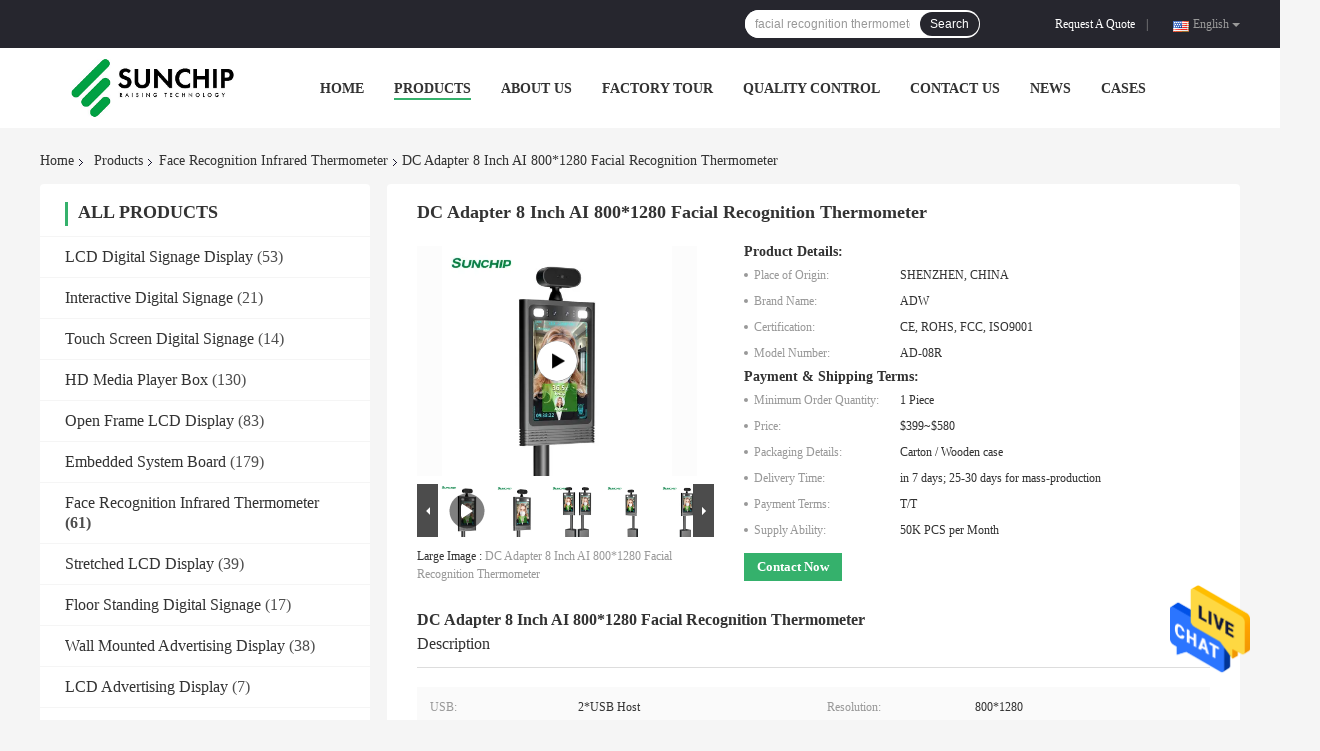

--- FILE ---
content_type: text/html
request_url: https://www.lcd-digitalsignagedisplay.com/sale-13064383-dc-adapter-8-inch-ai-800-1280-facial-recognition-thermometer.html
body_size: 32673
content:

<!DOCTYPE html>
<html  lang=en>
<head>
	<meta charset="utf-8">
	<meta http-equiv="X-UA-Compatible" content="IE=edge">
	<meta name="viewport" content="width=device-width, initial-scale=1">
    <link rel="alternate" href="//m.lcd-digitalsignagedisplay.com/sale-13064383-dc-adapter-8-inch-ai-800-1280-facial-recognition-thermometer.html" media="only screen and (max-width: 640px)" />
<link hreflang="fr" rel="alternate" href="https://french.lcd-digitalsignagedisplay.com/sale-13064383-dc-adapter-8-inch-ai-800-1280-facial-recognition-thermometer.html" />
<link hreflang="de" rel="alternate" href="https://german.lcd-digitalsignagedisplay.com/sale-13064383-dc-adapter-8-inch-ai-800-1280-facial-recognition-thermometer.html" />
<link hreflang="it" rel="alternate" href="https://italian.lcd-digitalsignagedisplay.com/sale-13064383-dc-adapter-8-inch-ai-800-1280-facial-recognition-thermometer.html" />
<link hreflang="ru" rel="alternate" href="https://russian.lcd-digitalsignagedisplay.com/sale-13064383-dc-adapter-8-inch-ai-800-1280-facial-recognition-thermometer.html" />
<link hreflang="es" rel="alternate" href="https://spanish.lcd-digitalsignagedisplay.com/sale-13064383-dc-adapter-8-inch-ai-800-1280-facial-recognition-thermometer.html" />
<link hreflang="pt" rel="alternate" href="https://portuguese.lcd-digitalsignagedisplay.com/sale-13064383-dc-adapter-8-inch-ai-800-1280-facial-recognition-thermometer.html" />
<link hreflang="nl" rel="alternate" href="https://dutch.lcd-digitalsignagedisplay.com/sale-13064383-dc-adapter-8-inch-ai-800-1280-facial-recognition-thermometer.html" />
<link hreflang="el" rel="alternate" href="https://greek.lcd-digitalsignagedisplay.com/sale-13064383-dc-adapter-8-inch-ai-800-1280-facial-recognition-thermometer.html" />
<link hreflang="ja" rel="alternate" href="https://japanese.lcd-digitalsignagedisplay.com/sale-13064383-dc-adapter-8-inch-ai-800-1280-facial-recognition-thermometer.html" />
<link hreflang="ko" rel="alternate" href="https://korean.lcd-digitalsignagedisplay.com/sale-13064383-dc-adapter-8-inch-ai-800-1280-facial-recognition-thermometer.html" />
<link hreflang="ar" rel="alternate" href="https://arabic.lcd-digitalsignagedisplay.com/sale-13064383-dc-adapter-8-inch-ai-800-1280-facial-recognition-thermometer.html" />
<link hreflang="hi" rel="alternate" href="https://hindi.lcd-digitalsignagedisplay.com/sale-13064383-dc-adapter-8-inch-ai-800-1280-facial-recognition-thermometer.html" />
<link hreflang="tr" rel="alternate" href="https://turkish.lcd-digitalsignagedisplay.com/sale-13064383-dc-adapter-8-inch-ai-800-1280-facial-recognition-thermometer.html" />
<link hreflang="id" rel="alternate" href="https://indonesian.lcd-digitalsignagedisplay.com/sale-13064383-dc-adapter-8-inch-ai-800-1280-facial-recognition-thermometer.html" />
<link hreflang="vi" rel="alternate" href="https://vietnamese.lcd-digitalsignagedisplay.com/sale-13064383-dc-adapter-8-inch-ai-800-1280-facial-recognition-thermometer.html" />
<link hreflang="th" rel="alternate" href="https://thai.lcd-digitalsignagedisplay.com/sale-13064383-dc-adapter-8-inch-ai-800-1280-facial-recognition-thermometer.html" />
<link hreflang="bn" rel="alternate" href="https://bengali.lcd-digitalsignagedisplay.com/sale-13064383-dc-adapter-8-inch-ai-800-1280-facial-recognition-thermometer.html" />
<link hreflang="fa" rel="alternate" href="https://persian.lcd-digitalsignagedisplay.com/sale-13064383-dc-adapter-8-inch-ai-800-1280-facial-recognition-thermometer.html" />
<link hreflang="pl" rel="alternate" href="https://polish.lcd-digitalsignagedisplay.com/sale-13064383-dc-adapter-8-inch-ai-800-1280-facial-recognition-thermometer.html" />
<script type="text/javascript">
/*<![CDATA[*/
var colorUrl = '';
var query_string = ["Products","Detail"];
var customtplcolor = 99701;
/*]]>*/
</script>
<title>DC Adapter 8 Inch AI 800*1280 Facial Recognition Thermometer</title>
    <meta name="keywords" content="rk3288 body temperature scanner, 1280x800p body temperature detection, Face Recognition Infrared Thermometer" />
    <meta name="description" content="High quality DC Adapter 8 Inch AI 800*1280 Facial Recognition Thermometer from China, China's leading rk3288 body temperature scanner product, with strict quality control 1280x800p body temperature detection factories, producing high quality 1280x800p body temperature detection products." />
				<link rel='preload'
					  href=/photo/lcd-digitalsignagedisplay/sitetpl/style/common.css?ver=1624270930 as='style'><link type='text/css' rel='stylesheet'
					  href=/photo/lcd-digitalsignagedisplay/sitetpl/style/common.css?ver=1624270930 media='all'><script type="application/ld+json">[{"@context":"https:\/\/schema.org","@type":"Organization","name":"DC Adapter 8 Inch AI 800*1280 Facial Recognition Thermometer","description":"High quality DC Adapter 8 Inch AI 800*1280 Facial Recognition Thermometer from China, China's leading rk3288 body temperature scanner product, with strict quality control 1280x800p body temperature detection factories, producing high quality 1280x800p body temperature detection products.","url":"https:\/\/www.lcd-digitalsignagedisplay.com\/sale-13064383-dc-adapter-8-inch-ai-800-1280-facial-recognition-thermometer.html","logo":"\/logo.gif","address":{"@type":"PostalAddress","addressLocality":"China","addressRegion":"CN","postalCode":"999001","streetAddress":"3rd Floor, Building 4, Fu'an 2nd Industrial Area, Fuyong, Bao'an, Shenzhen, China."},"email":"juli@sunchip-tech.com","image":"\/photo\/cl27189943-shenzhen_sunchip_technology_co_ltd.jpg","faxNumber":"86-755-2308-6272","telephone":"86-158-8965-8078"},{"@context":"https:\/\/schema.org","@type":"BreadcrumbList","itemListElement":[{"@type":"ListItem","position":2,"name":"Face Recognition Infrared Thermometer","item":"https:\/\/www.lcd-digitalsignagedisplay.com\/supplier-404565-face-recognition-infrared-thermometer"},{"@type":"ListItem","position":3,"name":"DC Adapter 8 Inch AI 800*1280 Facial Recognition Thermometer","item":"https:\/\/www.lcd-digitalsignagedisplay.com\/sale-13064383-dc-adapter-8-inch-ai-800-1280-facial-recognition-thermometer.html"},{"@type":"ListItem","position":1,"name":"Home","item":"https:\/\/www.lcd-digitalsignagedisplay.com\/index.html"}]},{"@context":"http:\/\/schema.org\/","@type":"Product","category":"Face Recognition Infrared Thermometer","name":"DC Adapter 8 Inch AI 800*1280 Facial Recognition Thermometer","url":"\/sale-13064383-dc-adapter-8-inch-ai-800-1280-facial-recognition-thermometer.html","image":["\/photo\/pl30825116-dc_adapter_8_inch_ai_800_1280_facial_recognition_thermometer.jpg","\/photo\/pl30825107-dc_adapter_8_inch_ai_800_1280_facial_recognition_thermometer.jpg","\/photo\/pl30825108-dc_adapter_8_inch_ai_800_1280_facial_recognition_thermometer.jpg","\/photo\/pl30825109-dc_adapter_8_inch_ai_800_1280_facial_recognition_thermometer.jpg","\/photo\/pl30649571-dc_adapter_8_inch_ai_800_1280_facial_recognition_thermometer.jpg"],"description":"High quality DC Adapter 8 Inch AI 800*1280 Facial Recognition Thermometer from China, China's leading rk3288 body temperature scanner product, with strict quality control 1280x800p body temperature detection factories, producing high quality 1280x800p body temperature detection products.","brand":{"@type":"Brand","name":"ADW"},"sku":"AD-08R","model":"AD-08R","manufacturer":{"@type":"Organization","legalName":"SHENZHEN SUNCHIP TECHNOLOGY CO., LTD","address":{"@type":"PostalAddress","addressCountry":"China","addressLocality":"3rd Floor, Building 4, Fu'an 2nd Industrial Area, Fuyong, Bao'an, Shenzhen, China."}},"review":{"@type":"Review","reviewRating":{"@type":"Rating","ratingValue":5},"author":{"@type":"Person","name":"Miss. Juli Wu"}},"aggregateRating":{"@type":"aggregateRating","ratingValue":4.9,"reviewCount":112},"offers":[{"@type":"Offer","price":"399","priceCurrency":"USD","url":"\/sale-13064383-dc-adapter-8-inch-ai-800-1280-facial-recognition-thermometer.html","priceValidUntil":"2023-08-16","itemCondition":"https:\/\/schema.org\/UsedCondition","availability":"https:\/\/schema.org\/InStock","offerCount":1},{"@type":"AggregateOffer","offerCount":"1","highPrice":"580","lowPrice":"399","priceCurrency":"USD"}]},{"@context":"https:\/\/schema.org","@type":"VideoObject","name":"DC Adapter 8 Inch AI 800*1280 Facial Recognition Thermometer","description":"High quality DC Adapter 8 Inch AI 800*1280 Facial Recognition Thermometer from China, China's leading rk3288 body temperature scanner product, with strict quality control 1280x800p body temperature detection factories, producing high quality 1280x800p body temperature detection products.","thumbnailUrl":"\/photo\/lcd-digitalsignagedisplay\/video\/20200607_5edd0a2030565.mp4.jpg?1638183390","uploadDate":"2023-02-20 15:39:43","duration":"PT50S","contentUrl":"https:\/\/www.youtube.com\/embed\/UHZSBE2jNo0"}]</script></head>
<body>
    <div id="floatAd" style="z-index: 110000;position:absolute;right:30px;bottom:60px;height:79px;display: block;">
        <a href="/webim/webim_tab.html" rel="nofollow" onclick= 'setwebimCookie(65272,13064383,26);' target="_blank">
            <img style="width: 80px;cursor: pointer;" alt='Send Message' src="/images/floatimage_chat.gif"/>
        </a>
    </div>
<a style="display: none" class="float-inquiry" href="/contactnow.html" onclick='setinquiryCookie("{\"showproduct\":1,\"pid\":\"13064383\",\"name\":\"DC Adapter 8 Inch AI 800*1280 Facial Recognition Thermometer\",\"source_url\":\"\\/sale-13064383-dc-adapter-8-inch-ai-800-1280-facial-recognition-thermometer.html\",\"picurl\":\"\\/photo\\/pd30825116-dc_adapter_8_inch_ai_800_1280_facial_recognition_thermometer.jpg\",\"propertyDetail\":[[\"USB\",\"2*USB Host\"],[\"Resolution\",\"800*1280\"],[\"Panel\",\"8 inches\"],[\"Specs\",\"2GB RAM; 8GB\\/16GB ROM;\"]],\"company_name\":null,\"picurl_c\":\"\\/photo\\/pc30825116-dc_adapter_8_inch_ai_800_1280_facial_recognition_thermometer.jpg\",\"price\":\"$399~$580\",\"username\":\"Peki Chen\",\"viewTime\":\"Last Login : 5 hours 36 minutes ago\",\"subject\":\"I am interested in your DC Adapter 8 Inch AI 800*1280 Facial Recognition Thermometer\",\"countrycode\":\"US\"}");'></a>
<!-- Event snippet for lcd-digitalsignagedisplay.com conversion page
In your html page, add the snippet and call gtag_report_conversion when someone clicks on the chosen link or button. -->
<script>
function gtag_report_conversion(url) {
  var callback = function () {
    if (typeof(url) != 'undefined') {
      window.location = url;
    }
  };
  gtag('event', 'conversion', {
      'send_to': 'AW-10850186727/iiMpCO3P5b4DEOfr4rUo',
      'event_callback': callback
  });
  return false;
}
</script><script>
var originProductInfo = '';
var originProductInfo = {"showproduct":1,"pid":"13064383","name":"DC Adapter 8 Inch AI 800*1280 Facial Recognition Thermometer","source_url":"\/sale-13064383-dc-adapter-8-inch-ai-800-1280-facial-recognition-thermometer.html","picurl":"\/photo\/pd30825116-dc_adapter_8_inch_ai_800_1280_facial_recognition_thermometer.jpg","propertyDetail":[["USB","2*USB Host"],["Resolution","800*1280"],["Panel","8 inches"],["Specs","2GB RAM; 8GB\/16GB ROM;"]],"company_name":null,"picurl_c":"\/photo\/pc30825116-dc_adapter_8_inch_ai_800_1280_facial_recognition_thermometer.jpg","price":"$399~$580","username":"Peki Chen","viewTime":"Last Login : 1 hours 36 minutes ago","subject":"I am interested in your DC Adapter 8 Inch AI 800*1280 Facial Recognition Thermometer","countrycode":"US"};
var save_url = "/contactsave.html";
var update_url = "/updateinquiry.html";
var productInfo = {};
var defaulProductInfo = {};
var myDate = new Date();
var curDate = myDate.getFullYear()+'-'+(parseInt(myDate.getMonth())+1)+'-'+myDate.getDate();
var message = '';
var default_pop = 1;
var leaveMessageDialog = document.getElementsByClassName('leave-message-dialog')[0]; // 获取弹层
var _$$ = function (dom) {
    return document.querySelectorAll(dom);
};
resInfo = originProductInfo;
defaulProductInfo.pid = resInfo['pid'];
defaulProductInfo.productName = resInfo['name'];
defaulProductInfo.productInfo = resInfo['propertyDetail'];
defaulProductInfo.productImg = resInfo['picurl_c'];
defaulProductInfo.subject = resInfo['subject'];
defaulProductInfo.productImgAlt = resInfo['name'];
var inquirypopup_tmp = 1;
var message = 'Dear,'+'\r\n'+"I am interested in"+' '+trim(resInfo['name'])+", could you send me more details such as type, size, MOQ, material, etc."+'\r\n'+"Thanks!"+'\r\n'+"Waiting for your reply.";
var message_1 = 'Dear,'+'\r\n'+"I am interested in"+' '+trim(resInfo['name'])+", could you send me more details such as type, size, MOQ, material, etc."+'\r\n'+"Thanks!"+'\r\n'+"Waiting for your reply.";
var message_2 = 'Hello,'+'\r\n'+"I am looking for"+' '+trim(resInfo['name'])+", please send me the price, specification and picture."+'\r\n'+"Your swift response will be highly appreciated."+'\r\n'+"Feel free to contact me for more information."+'\r\n'+"Thanks a lot.";
var message_3 = 'Hello,'+'\r\n'+trim(resInfo['name'])+' '+"meets my expectations."+'\r\n'+"Please give me the best price and some other product information."+'\r\n'+"Feel free to contact me via my mail."+'\r\n'+"Thanks a lot.";

var message_4 = 'Dear,'+'\r\n'+"What is the FOB price on your"+' '+trim(resInfo['name'])+'?'+'\r\n'+"Which is the nearest port name?"+'\r\n'+"Please reply me as soon as possible, it would be better to share further information."+'\r\n'+"Regards!";
var message_5 = 'Hi there,'+'\r\n'+"I am very interested in your"+' '+trim(resInfo['name'])+'.'+'\r\n'+"Please send me your product details."+'\r\n'+"Looking forward to your quick reply."+'\r\n'+"Feel free to contact me by mail."+'\r\n'+"Regards!";

var message_6 = 'Dear,'+'\r\n'+"Please provide us with information about your"+' '+trim(resInfo['name'])+", such as type, size, material, and of course the best price."+'\r\n'+"Looking forward to your quick reply."+'\r\n'+"Thank you!";
var message_7 = 'Dear,'+'\r\n'+"Can you supply"+' '+trim(resInfo['name'])+" for us?"+'\r\n'+"First we want a price list and some product details."+'\r\n'+"I hope to get reply asap and look forward to cooperation."+'\r\n'+"Thank you very much.";
var message_8 = 'hi,'+'\r\n'+"I am looking for"+' '+trim(resInfo['name'])+", please give me some more detailed product information."+'\r\n'+"I look forward to your reply."+'\r\n'+"Thank you!";
var message_9 = 'Hello,'+'\r\n'+"Your"+' '+trim(resInfo['name'])+" meets my requirements very well."+'\r\n'+"Please send me the price, specification, and similar model will be OK."+'\r\n'+"Feel free to chat with me."+'\r\n'+"Thanks!";
var message_10 = 'Dear,'+'\r\n'+"I want to know more about the details and quotation of"+' '+trim(resInfo['name'])+'.'+'\r\n'+"Feel free to contact me."+'\r\n'+"Regards!";

var r = getRandom(1,10);

defaulProductInfo.message = eval("message_"+r);

var mytAjax = {

    post: function(url, data, fn) {
        var xhr = new XMLHttpRequest();
        xhr.open("POST", url, true);
        xhr.setRequestHeader("Content-Type", "application/x-www-form-urlencoded;charset=UTF-8");
        xhr.setRequestHeader("X-Requested-With", "XMLHttpRequest");
        xhr.setRequestHeader('Content-Type','text/plain;charset=UTF-8');
        xhr.onreadystatechange = function() {
            if(xhr.readyState == 4 && (xhr.status == 200 || xhr.status == 304)) {
                fn.call(this, xhr.responseText);
            }
        };
        xhr.send(data);
    },

    postform: function(url, data, fn) {
        var xhr = new XMLHttpRequest();
        xhr.open("POST", url, true);
        xhr.setRequestHeader("X-Requested-With", "XMLHttpRequest");
        xhr.onreadystatechange = function() {
            if(xhr.readyState == 4 && (xhr.status == 200 || xhr.status == 304)) {
                fn.call(this, xhr.responseText);
            }
        };
        xhr.send(data);
    }
};
window.onload = function(){
    leaveMessageDialog = document.getElementsByClassName('leave-message-dialog')[0];
    if (window.localStorage.recordDialogStatus=='undefined' || (window.localStorage.recordDialogStatus!='undefined' && window.localStorage.recordDialogStatus != curDate)) {
        setTimeout(function(){
            if(parseInt(inquirypopup_tmp%10) == 1){
                creatDialog(defaulProductInfo, 1);
            }
        }, 6000);
    }
};
function trim(str)
{
    str = str.replace(/(^\s*)/g,"");
    return str.replace(/(\s*$)/g,"");
};
function getRandom(m,n){
    var num = Math.floor(Math.random()*(m - n) + n);
    return num;
};
function strBtn(param) {

    var starattextarea = document.getElementById("textareamessage").value.length;
    var email = document.getElementById("startEmail").value;

    var default_tip = document.querySelectorAll(".watermark_container").length;
    if (20 < starattextarea && starattextarea < 3000) {
        if(default_tip>0){
            document.getElementById("textareamessage1").parentNode.parentNode.nextElementSibling.style.display = "none";
        }else{
            document.getElementById("textareamessage1").parentNode.nextElementSibling.style.display = "none";
        }

    } else {
        if(default_tip>0){
            document.getElementById("textareamessage1").parentNode.parentNode.nextElementSibling.style.display = "block";
        }else{
            document.getElementById("textareamessage1").parentNode.nextElementSibling.style.display = "block";
        }

        return;
    }

    var re = /^([a-zA-Z0-9_-])+@([a-zA-Z0-9_-])+\.([a-zA-Z0-9_-])+/i;/*邮箱不区分大小写*/
    if (!re.test(email)) {
        document.getElementById("startEmail").nextElementSibling.style.display = "block";
        return;
    } else {
        document.getElementById("startEmail").nextElementSibling.style.display = "none";
    }

    var subject = document.getElementById("pop_subject").value;
    var pid = document.getElementById("pop_pid").value;
    var message = document.getElementById("textareamessage").value;
    var sender_email = document.getElementById("startEmail").value;
    var tel = '';
    if (document.getElementById("tel0") != undefined && document.getElementById("tel0") != '')
        tel = document.getElementById("tel0").value;
    var form_serialize = '&tel='+tel;

    form_serialize = form_serialize.replace(/\+/g, "%2B");
    mytAjax.post(save_url,"pid="+pid+"&subject="+subject+"&email="+sender_email+"&message="+(message)+form_serialize,function(res){
        var mes = JSON.parse(res);
        if(mes.status == 200){
            var iid = mes.iid;
            document.getElementById("pop_iid").value = iid;
            document.getElementById("pop_uuid").value = mes.uuid;

            if(typeof gtag_report_conversion === "function"){
                gtag_report_conversion();//执行统计js代码
            }
            if(typeof fbq === "function"){
                fbq('track','Purchase');//执行统计js代码
            }
        }
    });
    for (var index = 0; index < document.querySelectorAll(".dialog-content-pql").length; index++) {
        document.querySelectorAll(".dialog-content-pql")[index].style.display = "none";
    };
    $('#idphonepql').val(tel);
    document.getElementById("dialog-content-pql-id").style.display = "block";
    ;
};
function twoBtnOk(param) {

    var selectgender = document.getElementById("Mr").innerHTML;
    var iid = document.getElementById("pop_iid").value;
    var sendername = document.getElementById("idnamepql").value;
    var senderphone = document.getElementById("idphonepql").value;
    var sendercname = document.getElementById("idcompanypql").value;
    var uuid = document.getElementById("pop_uuid").value;
    var gender = 2;
    if(selectgender == 'Mr.') gender = 0;
    if(selectgender == 'Mrs.') gender = 1;
    var pid = document.getElementById("pop_pid").value;
    var form_serialize = '';

        form_serialize = form_serialize.replace(/\+/g, "%2B");

    mytAjax.post(update_url,"iid="+iid+"&gender="+gender+"&uuid="+uuid+"&name="+(sendername)+"&tel="+(senderphone)+"&company="+(sendercname)+form_serialize,function(res){});

    for (var index = 0; index < document.querySelectorAll(".dialog-content-pql").length; index++) {
        document.querySelectorAll(".dialog-content-pql")[index].style.display = "none";
    };
    document.getElementById("dialog-content-pql-ok").style.display = "block";

};
function toCheckMust(name) {
    $('#'+name+'error').hide();
}
function handClidk(param) {
    var starattextarea = document.getElementById("textareamessage1").value.length;
    var email = document.getElementById("startEmail1").value;
    var default_tip = document.querySelectorAll(".watermark_container").length;
    if (20 < starattextarea && starattextarea < 3000) {
        if(default_tip>0){
            document.getElementById("textareamessage1").parentNode.parentNode.nextElementSibling.style.display = "none";
        }else{
            document.getElementById("textareamessage1").parentNode.nextElementSibling.style.display = "none";
        }

    } else {
        if(default_tip>0){
            document.getElementById("textareamessage1").parentNode.parentNode.nextElementSibling.style.display = "block";
        }else{
            document.getElementById("textareamessage1").parentNode.nextElementSibling.style.display = "block";
        }

        return;
    }

    var re = /^([a-zA-Z0-9_-])+@([a-zA-Z0-9_-])+\.([a-zA-Z0-9_-])+/i;
    if (!re.test(email)) {
        document.getElementById("startEmail1").nextElementSibling.style.display = "block";
        return;
    } else {
        document.getElementById("startEmail1").nextElementSibling.style.display = "none";
    }

    var subject = document.getElementById("pop_subject").value;
    var pid = document.getElementById("pop_pid").value;
    var message = document.getElementById("textareamessage1").value;
    var sender_email = document.getElementById("startEmail1").value;
    var form_serialize = tel = '';
    if (document.getElementById("tel1") != undefined && document.getElementById("tel1") != '')
        tel = document.getElementById("tel1").value;
        mytAjax.post(save_url,"email="+sender_email+"&tel="+tel+"&pid="+pid+"&message="+message+"&subject="+subject+form_serialize,function(res){

        var mes = JSON.parse(res);
        if(mes.status == 200){
            var iid = mes.iid;
            document.getElementById("pop_iid").value = iid;
            document.getElementById("pop_uuid").value = mes.uuid;
            if(typeof gtag_report_conversion === "function"){
                gtag_report_conversion();//执行统计js代码
            }
        }

    });
    for (var index = 0; index < document.querySelectorAll(".dialog-content-pql").length; index++) {
        document.querySelectorAll(".dialog-content-pql")[index].style.display = "none";
    };
    $('#idphonepql').val(tel);
    document.getElementById("dialog-content-pql-id").style.display = "block";

};
window.addEventListener('load', function () {
    $('.checkbox-wrap label').each(function(){
        if($(this).find('input').prop('checked')){
            $(this).addClass('on')
        }else {
            $(this).removeClass('on')
        }
    })
    $(document).on('click', '.checkbox-wrap label' , function(ev){
        if (ev.target.tagName.toUpperCase() != 'INPUT') {
            $(this).toggleClass('on')
        }
    })
})
function handDialog(pdata) {
    data = JSON.parse(pdata);
    productInfo.productName = data.productName;
    productInfo.productInfo = data.productInfo;
    productInfo.productImg = data.productImg;
    productInfo.subject = data.subject;

    var message = 'Dear,'+'\r\n'+"I am interested in"+' '+trim(data.productName)+", could you send me more details such as type, size, quantity, material, etc."+'\r\n'+"Thanks!"+'\r\n'+"Waiting for your reply.";

    var message = 'Dear,'+'\r\n'+"I am interested in"+' '+trim(data.productName)+", could you send me more details such as type, size, MOQ, material, etc."+'\r\n'+"Thanks!"+'\r\n'+"Waiting for your reply.";
    var message_1 = 'Dear,'+'\r\n'+"I am interested in"+' '+trim(data.productName)+", could you send me more details such as type, size, MOQ, material, etc."+'\r\n'+"Thanks!"+'\r\n'+"Waiting for your reply.";
    var message_2 = 'Hello,'+'\r\n'+"I am looking for"+' '+trim(data.productName)+", please send me the price, specification and picture."+'\r\n'+"Your swift response will be highly appreciated."+'\r\n'+"Feel free to contact me for more information."+'\r\n'+"Thanks a lot.";
    var message_3 = 'Hello,'+'\r\n'+trim(data.productName)+' '+"meets my expectations."+'\r\n'+"Please give me the best price and some other product information."+'\r\n'+"Feel free to contact me via my mail."+'\r\n'+"Thanks a lot.";

    var message_4 = 'Dear,'+'\r\n'+"What is the FOB price on your"+' '+trim(data.productName)+'?'+'\r\n'+"Which is the nearest port name?"+'\r\n'+"Please reply me as soon as possible, it would be better to share further information."+'\r\n'+"Regards!";
    var message_5 = 'Hi there,'+'\r\n'+"I am very interested in your"+' '+trim(data.productName)+'.'+'\r\n'+"Please send me your product details."+'\r\n'+"Looking forward to your quick reply."+'\r\n'+"Feel free to contact me by mail."+'\r\n'+"Regards!";

    var message_6 = 'Dear,'+'\r\n'+"Please provide us with information about your"+' '+trim(data.productName)+", such as type, size, material, and of course the best price."+'\r\n'+"Looking forward to your quick reply."+'\r\n'+"Thank you!";
    var message_7 = 'Dear,'+'\r\n'+"Can you supply"+' '+trim(data.productName)+" for us?"+'\r\n'+"First we want a price list and some product details."+'\r\n'+"I hope to get reply asap and look forward to cooperation."+'\r\n'+"Thank you very much.";
    var message_8 = 'hi,'+'\r\n'+"I am looking for"+' '+trim(data.productName)+", please give me some more detailed product information."+'\r\n'+"I look forward to your reply."+'\r\n'+"Thank you!";
    var message_9 = 'Hello,'+'\r\n'+"Your"+' '+trim(data.productName)+" meets my requirements very well."+'\r\n'+"Please send me the price, specification, and similar model will be OK."+'\r\n'+"Feel free to chat with me."+'\r\n'+"Thanks!";
    var message_10 = 'Dear,'+'\r\n'+"I want to know more about the details and quotation of"+' '+trim(data.productName)+'.'+'\r\n'+"Feel free to contact me."+'\r\n'+"Regards!";

    var r = getRandom(1,10);

    productInfo.message = eval("message_"+r);
    if(parseInt(inquirypopup_tmp/10) == 1){
        productInfo.message = "";
    }
    productInfo.pid = data.pid;
    creatDialog(productInfo, 2);
};

function closepql(param) {

    leaveMessageDialog.style.display = 'none';
};

function closepql2(param) {

    for (var index = 0; index < document.querySelectorAll(".dialog-content-pql").length; index++) {
        document.querySelectorAll(".dialog-content-pql")[index].style.display = "none";
    };
    document.getElementById("dialog-content-pql-ok").style.display = "block";
};

function initProduct(productInfo,type){

    productInfo.productName = unescape(productInfo.productName);
    productInfo.message = unescape(productInfo.message);

    leaveMessageDialog = document.getElementsByClassName('leave-message-dialog')[0];
    leaveMessageDialog.style.display = "block";
    if(type == 3){
        var popinquiryemail = document.getElementById("popinquiryemail").value;
        _$$("#startEmail1")[0].value = popinquiryemail;
    }else{
        _$$("#startEmail1")[0].value = "";
    }
    _$$("#startEmail")[0].value = "";
    _$$("#idnamepql")[0].value = "";
    _$$("#idphonepql")[0].value = "";
    _$$("#idcompanypql")[0].value = "";

    _$$("#pop_pid")[0].value = productInfo.pid;
    _$$("#pop_subject")[0].value = productInfo.subject;
    
    if(parseInt(inquirypopup_tmp/10) == 1){
        productInfo.message = "";
    }

    _$$("#textareamessage1")[0].value = productInfo.message;
    _$$("#textareamessage")[0].value = productInfo.message;

    _$$("#dialog-content-pql-id .titlep")[0].innerHTML = productInfo.productName;
    _$$("#dialog-content-pql-id img")[0].setAttribute("src", productInfo.productImg);
    _$$("#dialog-content-pql-id img")[0].setAttribute("alt", productInfo.productImgAlt);

    _$$("#dialog-content-pql-id-hand img")[0].setAttribute("src", productInfo.productImg);
    _$$("#dialog-content-pql-id-hand img")[0].setAttribute("alt", productInfo.productImgAlt);
    _$$("#dialog-content-pql-id-hand .titlep")[0].innerHTML = productInfo.productName;

    if (productInfo.productInfo.length > 0) {
        var ul2, ul;
        ul = document.createElement("ul");
        for (var index = 0; index < productInfo.productInfo.length; index++) {
            var el = productInfo.productInfo[index];
            var li = document.createElement("li");
            var span1 = document.createElement("span");
            span1.innerHTML = el[0] + ":";
            var span2 = document.createElement("span");
            span2.innerHTML = el[1];
            li.appendChild(span1);
            li.appendChild(span2);
            ul.appendChild(li);

        }
        ul2 = ul.cloneNode(true);
        if (type === 1) {
            _$$("#dialog-content-pql-id .left")[0].replaceChild(ul, _$$("#dialog-content-pql-id .left ul")[0]);
        } else {
            _$$("#dialog-content-pql-id-hand .left")[0].replaceChild(ul2, _$$("#dialog-content-pql-id-hand .left ul")[0]);
            _$$("#dialog-content-pql-id .left")[0].replaceChild(ul, _$$("#dialog-content-pql-id .left ul")[0]);
        }
    };
    for (var index = 0; index < _$$("#dialog-content-pql-id .right ul li").length; index++) {
        _$$("#dialog-content-pql-id .right ul li")[index].addEventListener("click", function (params) {
            _$$("#dialog-content-pql-id .right #Mr")[0].innerHTML = this.innerHTML
        }, false)

    };

};
function closeInquiryCreateDialog() {
    document.getElementById("xuanpan_dialog_box_pql").style.display = "none";
};
function showInquiryCreateDialog() {
    document.getElementById("xuanpan_dialog_box_pql").style.display = "block";
};
function submitPopInquiry(){
    var message = document.getElementById("inquiry_message").value;
    var email = document.getElementById("inquiry_email").value;
    var subject = defaulProductInfo.subject;
    var pid = defaulProductInfo.pid;
    if (email === undefined) {
        showInquiryCreateDialog();
        document.getElementById("inquiry_email").style.border = "1px solid red";
        return false;
    };
    if (message === undefined) {
        showInquiryCreateDialog();
        document.getElementById("inquiry_message").style.border = "1px solid red";
        return false;
    };
    if (email.search(/^\w+((-\w+)|(\.\w+))*\@[A-Za-z0-9]+((\.|-)[A-Za-z0-9]+)*\.[A-Za-z0-9]+$/) == -1) {
        document.getElementById("inquiry_email").style.border= "1px solid red";
        showInquiryCreateDialog();
        return false;
    } else {
        document.getElementById("inquiry_email").style.border= "";
    };
    if (message.length < 20 || message.length >3000) {
        showInquiryCreateDialog();
        document.getElementById("inquiry_message").style.border = "1px solid red";
        return false;
    } else {
        document.getElementById("inquiry_message").style.border = "";
    };
    var tel = '';
    if (document.getElementById("tel") != undefined && document.getElementById("tel") != '')
        tel = document.getElementById("tel").value;

    mytAjax.post(save_url,"pid="+pid+"&subject="+subject+"&email="+email+"&message="+(message)+'&tel='+tel,function(res){
        var mes = JSON.parse(res);
        if(mes.status == 200){
            var iid = mes.iid;
            document.getElementById("pop_iid").value = iid;
            document.getElementById("pop_uuid").value = mes.uuid;

        }
    });
    initProduct(defaulProductInfo);
    for (var index = 0; index < document.querySelectorAll(".dialog-content-pql").length; index++) {
        document.querySelectorAll(".dialog-content-pql")[index].style.display = "none";
    };
    $('#idphonepql').val(tel);
    document.getElementById("dialog-content-pql-id").style.display = "block";

};

//带附件上传
function submitPopInquiryfile(email_id,message_id,check_sort,name_id,phone_id,company_id,attachments){

    if(typeof(check_sort) == 'undefined'){
        check_sort = 0;
    }
    var message = document.getElementById(message_id).value;
    var email = document.getElementById(email_id).value;
    var attachments = document.getElementById(attachments).value;
    if(typeof(name_id) !== 'undefined' && name_id != ""){
        var name  = document.getElementById(name_id).value;
    }
    if(typeof(phone_id) !== 'undefined' && phone_id != ""){
        var phone = document.getElementById(phone_id).value;
    }
    if(typeof(company_id) !== 'undefined' && company_id != ""){
        var company = document.getElementById(company_id).value;
    }
    var subject = defaulProductInfo.subject;
    var pid = defaulProductInfo.pid;

    if(check_sort == 0){
        if (email === undefined) {
            showInquiryCreateDialog();
            document.getElementById(email_id).style.border = "1px solid red";
            return false;
        };
        if (message === undefined) {
            showInquiryCreateDialog();
            document.getElementById(message_id).style.border = "1px solid red";
            return false;
        };

        if (email.search(/^\w+((-\w+)|(\.\w+))*\@[A-Za-z0-9]+((\.|-)[A-Za-z0-9]+)*\.[A-Za-z0-9]+$/) == -1) {
            document.getElementById(email_id).style.border= "1px solid red";
            showInquiryCreateDialog();
            return false;
        } else {
            document.getElementById(email_id).style.border= "";
        };
        if (message.length < 20 || message.length >3000) {
            showInquiryCreateDialog();
            document.getElementById(message_id).style.border = "1px solid red";
            return false;
        } else {
            document.getElementById(message_id).style.border = "";
        };
    }else{

        if (message === undefined) {
            showInquiryCreateDialog();
            document.getElementById(message_id).style.border = "1px solid red";
            return false;
        };

        if (email === undefined) {
            showInquiryCreateDialog();
            document.getElementById(email_id).style.border = "1px solid red";
            return false;
        };

        if (message.length < 20 || message.length >3000) {
            showInquiryCreateDialog();
            document.getElementById(message_id).style.border = "1px solid red";
            return false;
        } else {
            document.getElementById(message_id).style.border = "";
        };

        if (email.search(/^\w+((-\w+)|(\.\w+))*\@[A-Za-z0-9]+((\.|-)[A-Za-z0-9]+)*\.[A-Za-z0-9]+$/) == -1) {
            document.getElementById(email_id).style.border= "1px solid red";
            showInquiryCreateDialog();
            return false;
        } else {
            document.getElementById(email_id).style.border= "";
        };

    };

    mytAjax.post(save_url,"pid="+pid+"&subject="+subject+"&email="+email+"&message="+message+"&company="+company+"&attachments="+attachments,function(res){
        var mes = JSON.parse(res);
        if(mes.status == 200){
            var iid = mes.iid;
            document.getElementById("pop_iid").value = iid;
            document.getElementById("pop_uuid").value = mes.uuid;

            if(typeof gtag_report_conversion === "function"){
                gtag_report_conversion();//执行统计js代码
            }
            if(typeof fbq === "function"){
                fbq('track','Purchase');//执行统计js代码
            }
        }
    });
    initProduct(defaulProductInfo);

    if(name !== undefined && name != ""){
        _$$("#idnamepql")[0].value = name;
    }

    if(phone !== undefined && phone != ""){
        _$$("#idphonepql")[0].value = phone;
    }

    if(company !== undefined && company != ""){
        _$$("#idcompanypql")[0].value = company;
    }

    for (var index = 0; index < document.querySelectorAll(".dialog-content-pql").length; index++) {
        document.querySelectorAll(".dialog-content-pql")[index].style.display = "none";
    };
    document.getElementById("dialog-content-pql-id").style.display = "block";

};
function submitPopInquiryByParam(email_id,message_id,check_sort,name_id,phone_id,company_id){

    if(typeof(check_sort) == 'undefined'){
        check_sort = 0;
    }

    var senderphone = '';
    var message = document.getElementById(message_id).value;
    var email = document.getElementById(email_id).value;
    if(typeof(name_id) !== 'undefined' && name_id != ""){
        var name  = document.getElementById(name_id).value;
    }
    if(typeof(phone_id) !== 'undefined' && phone_id != ""){
        var phone = document.getElementById(phone_id).value;
        senderphone = phone;
    }
    if(typeof(company_id) !== 'undefined' && company_id != ""){
        var company = document.getElementById(company_id).value;
    }
    var subject = defaulProductInfo.subject;
    var pid = defaulProductInfo.pid;

    if(check_sort == 0){
        if (email === undefined) {
            showInquiryCreateDialog();
            document.getElementById(email_id).style.border = "1px solid red";
            return false;
        };
        if (message === undefined) {
            showInquiryCreateDialog();
            document.getElementById(message_id).style.border = "1px solid red";
            return false;
        };

        if (email.search(/^\w+((-\w+)|(\.\w+))*\@[A-Za-z0-9]+((\.|-)[A-Za-z0-9]+)*\.[A-Za-z0-9]+$/) == -1) {
            document.getElementById(email_id).style.border= "1px solid red";
            showInquiryCreateDialog();
            return false;
        } else {
            document.getElementById(email_id).style.border= "";
        };
        if (message.length < 20 || message.length >3000) {
            showInquiryCreateDialog();
            document.getElementById(message_id).style.border = "1px solid red";
            return false;
        } else {
            document.getElementById(message_id).style.border = "";
        };
    }else{

        if (message === undefined) {
            showInquiryCreateDialog();
            document.getElementById(message_id).style.border = "1px solid red";
            return false;
        };

        if (email === undefined) {
            showInquiryCreateDialog();
            document.getElementById(email_id).style.border = "1px solid red";
            return false;
        };

        if (message.length < 20 || message.length >3000) {
            showInquiryCreateDialog();
            document.getElementById(message_id).style.border = "1px solid red";
            return false;
        } else {
            document.getElementById(message_id).style.border = "";
        };

        if (email.search(/^\w+((-\w+)|(\.\w+))*\@[A-Za-z0-9]+((\.|-)[A-Za-z0-9]+)*\.[A-Za-z0-9]+$/) == -1) {
            document.getElementById(email_id).style.border= "1px solid red";
            showInquiryCreateDialog();
            return false;
        } else {
            document.getElementById(email_id).style.border= "";
        };

    };

    var productsku = "";
    if($("#product_sku").length > 0){
        productsku = $("#product_sku").html();
    }

    mytAjax.post(save_url,"tel="+senderphone+"&pid="+pid+"&subject="+subject+"&email="+email+"&message="+message+"&messagesku="+encodeURI(productsku),function(res){
        var mes = JSON.parse(res);
        if(mes.status == 200){
            var iid = mes.iid;
            document.getElementById("pop_iid").value = iid;
            document.getElementById("pop_uuid").value = mes.uuid;

            if(typeof gtag_report_conversion === "function"){
                gtag_report_conversion();//执行统计js代码
            }
            if(typeof fbq === "function"){
                fbq('track','Purchase');//执行统计js代码
            }
        }
    });
    initProduct(defaulProductInfo);

    if(name !== undefined && name != ""){
        _$$("#idnamepql")[0].value = name;
    }

    if(phone !== undefined && phone != ""){
        _$$("#idphonepql")[0].value = phone;
    }

    if(company !== undefined && company != ""){
        _$$("#idcompanypql")[0].value = company;
    }

    for (var index = 0; index < document.querySelectorAll(".dialog-content-pql").length; index++) {
        document.querySelectorAll(".dialog-content-pql")[index].style.display = "none";

    };
    document.getElementById("dialog-content-pql-id").style.display = "block";

};
function creatDialog(productInfo, type) {

    if(type == 1){
        if(default_pop != 1){
            return false;
        }
        window.localStorage.recordDialogStatus = curDate;
    }else{
        default_pop = 0;
    }
    initProduct(productInfo, type);
    if (type === 1) {
        // 自动弹出
        for (var index = 0; index < document.querySelectorAll(".dialog-content-pql").length; index++) {

            document.querySelectorAll(".dialog-content-pql")[index].style.display = "none";
        };
        document.getElementById("dialog-content-pql").style.display = "block";
    } else {
        // 手动弹出
        for (var index = 0; index < document.querySelectorAll(".dialog-content-pql").length; index++) {
            document.querySelectorAll(".dialog-content-pql")[index].style.display = "none";
        };
        document.getElementById("dialog-content-pql-id-hand").style.display = "block";
    }
}

//带邮箱信息打开询盘框 emailtype=1表示带入邮箱
function openDialog(emailtype){
    var type = 2;//不带入邮箱，手动弹出
    if(emailtype == 1){
        var popinquiryemail = document.getElementById("popinquiryemail").value;
        var re = /^([a-zA-Z0-9_-])+@([a-zA-Z0-9_-])+\.([a-zA-Z0-9_-])+/i;
        if (!re.test(popinquiryemail)) {
            //前端提示样式;
            showInquiryCreateDialog();
            document.getElementById("popinquiryemail").style.border = "1px solid red";
            return false;
        } else {
            //前端提示样式;
        }
        var type = 3;
    }
    creatDialog(defaulProductInfo,type);
}

//上传附件
function inquiryUploadFile(){
    var fileObj = document.querySelector("#fileId").files[0];
    //构建表单数据
    var formData = new FormData();
    var filesize = fileObj.size;
    if(filesize > 10485760 || filesize == 0) {
        document.getElementById("filetips").style.display = "block";
        return false;
    }else {
        document.getElementById("filetips").style.display = "none";
    }
    formData.append('popinquiryfile', fileObj);
    document.getElementById("quotefileform").reset();
    var save_url = "/inquiryuploadfile.html";
    mytAjax.postform(save_url,formData,function(res){
        var mes = JSON.parse(res);
        if(mes.status == 200){
            document.getElementById("uploader-file-info").innerHTML = document.getElementById("uploader-file-info").innerHTML + "<span class=op>"+mes.attfile.name+"<a class=delatt id=att"+mes.attfile.id+" onclick=delatt("+mes.attfile.id+");>Delete</a></span>";
            var nowattachs = document.getElementById("attachments").value;
            if( nowattachs !== ""){
                var attachs = JSON.parse(nowattachs);
                attachs[mes.attfile.id] = mes.attfile;
            }else{
                var attachs = {};
                attachs[mes.attfile.id] = mes.attfile;
            }
            document.getElementById("attachments").value = JSON.stringify(attachs);
        }
    });
}
//附件删除
function delatt(attid)
{
    var nowattachs = document.getElementById("attachments").value;
    if( nowattachs !== ""){
        var attachs = JSON.parse(nowattachs);
        if(attachs[attid] == ""){
            return false;
        }
        var formData = new FormData();
        var delfile = attachs[attid]['filename'];
        var save_url = "/inquirydelfile.html";
        if(delfile != "") {
            formData.append('delfile', delfile);
            mytAjax.postform(save_url, formData, function (res) {
                if(res !== "") {
                    var mes = JSON.parse(res);
                    if (mes.status == 200) {
                        delete attachs[attid];
                        document.getElementById("attachments").value = JSON.stringify(attachs);
                        var s = document.getElementById("att"+attid);
                        s.parentNode.remove();
                    }
                }
            });
        }
    }else{
        return false;
    }
}

</script>
<div class="leave-message-dialog" style="display: none">
<style>
    .leave-message-dialog .close:before, .leave-message-dialog .close:after{
        content:initial;
    }
</style>
<div class="dialog-content-pql" id="dialog-content-pql" style="display: none">
    <span class="close" onclick="closepql()"><img src="/images/close.png"></span>
    <div class="title">
        <p class="firstp-pql">Leave a Message</p>
        <p class="lastp-pql">We will call you back soon!</p>
    </div>
    <div class="form">
        <div class="textarea">
            <textarea style='font-family: robot;'  name="" id="textareamessage" cols="30" rows="10" style="margin-bottom:14px;width:100%"
                placeholder="Please enter your inquiry details."></textarea>
        </div>
        <p class="error-pql"> <span class="icon-pql"><img src="/images/error.png" alt="SHENZHEN SUNCHIP TECHNOLOGY CO., LTD"></span> Your message must be between 20-3,000 characters!</p>
        <input id="startEmail" type="text" placeholder="Enter your E-mail" onkeydown="if(event.keyCode === 13){ strBtn();}">
        <p class="error-pql"><span class="icon-pql"><img src="/images/error.png" alt="SHENZHEN SUNCHIP TECHNOLOGY CO., LTD"></span> Please check your E-mail! </p>
                <div class="operations">
            <div class='btn' id="submitStart" type="submit" onclick="strBtn()">SUBMIT</div>
        </div>
            </div>
</div>
<div class="dialog-content-pql dialog-content-pql-id" id="dialog-content-pql-id" style="display:none">
        <span class="close" onclick="closepql2()"><svg t="1648434466530" class="icon" viewBox="0 0 1024 1024" version="1.1" xmlns="http://www.w3.org/2000/svg" p-id="2198" width="16" height="16"><path d="M576 512l277.333333 277.333333-64 64-277.333333-277.333333L234.666667 853.333333 170.666667 789.333333l277.333333-277.333333L170.666667 234.666667 234.666667 170.666667l277.333333 277.333333L789.333333 170.666667 853.333333 234.666667 576 512z" fill="#444444" p-id="2199"></path></svg></span>
    <div class="left">
        <div class="img"><img></div>
        <p class="titlep"></p>
        <ul> </ul>
    </div>
    <div class="right">
                <p class="title">More information facilitates better communication.</p>
                <div style="position: relative;">
            <div class="mr"> <span id="Mr">Mr.</span>
                <ul>
                    <li>Mr.</li>
                    <li>Mrs.</li>
                </ul>
            </div>
            <input style="text-indent: 80px;" type="text" id="idnamepql" placeholder="Input your name">
        </div>
        <input type="text"  id="idphonepql"  placeholder="Phone Number">
        <input type="text" id="idcompanypql"  placeholder="Company" onkeydown="if(event.keyCode === 13){ twoBtnOk();}">
                <div class="btn form_new" id="twoBtnOk" onclick="twoBtnOk()">OK</div>
    </div>
</div>

<div class="dialog-content-pql dialog-content-pql-ok" id="dialog-content-pql-ok" style="display:none">
        <span class="close" onclick="closepql()"><svg t="1648434466530" class="icon" viewBox="0 0 1024 1024" version="1.1" xmlns="http://www.w3.org/2000/svg" p-id="2198" width="16" height="16"><path d="M576 512l277.333333 277.333333-64 64-277.333333-277.333333L234.666667 853.333333 170.666667 789.333333l277.333333-277.333333L170.666667 234.666667 234.666667 170.666667l277.333333 277.333333L789.333333 170.666667 853.333333 234.666667 576 512z" fill="#444444" p-id="2199"></path></svg></span>
    <div class="duihaook"></div>
        <p class="title">Submitted successfully!</p>
        <p class="p1" style="text-align: center; font-size: 18px; margin-top: 14px;">We will call you back soon!</p>
    <div class="btn" onclick="closepql()" id="endOk" style="margin: 0 auto;margin-top: 50px;">OK</div>
</div>
<div class="dialog-content-pql dialog-content-pql-id dialog-content-pql-id-hand" id="dialog-content-pql-id-hand"
    style="display:none">
     <input type="hidden" name="pop_pid" id="pop_pid" value="0">
     <input type="hidden" name="pop_subject" id="pop_subject" value="">
     <input type="hidden" name="pop_iid" id="pop_iid" value="0">
     <input type="hidden" name="pop_uuid" id="pop_uuid" value="0">
        <span class="close" onclick="closepql()"><svg t="1648434466530" class="icon" viewBox="0 0 1024 1024" version="1.1" xmlns="http://www.w3.org/2000/svg" p-id="2198" width="16" height="16"><path d="M576 512l277.333333 277.333333-64 64-277.333333-277.333333L234.666667 853.333333 170.666667 789.333333l277.333333-277.333333L170.666667 234.666667 234.666667 170.666667l277.333333 277.333333L789.333333 170.666667 853.333333 234.666667 576 512z" fill="#444444" p-id="2199"></path></svg></span>
    <div class="left">
        <div class="img"><img></div>
        <p class="titlep"></p>
        <ul> </ul>
    </div>
    <div class="right" style="float:right">
                <div class="title">
            <p class="firstp-pql">Leave a Message</p>
            <p class="lastp-pql">We will call you back soon!</p>
        </div>
                <div class="form">
            <div class="textarea">
                <textarea style='font-family: robot;' name="message" id="textareamessage1" cols="30" rows="10"
                    placeholder="Please enter your inquiry details."></textarea>
            </div>
            <p class="error-pql"> <span class="icon-pql"><img src="/images/error.png" alt="SHENZHEN SUNCHIP TECHNOLOGY CO., LTD"></span> Your message must be between 20-3,000 characters!</p>
            <input id="startEmail1" name="email" data-type="1" type="text" placeholder="Enter your E-mail" onkeydown="if(event.keyCode === 13){ handClidk();}">
            <p class="error-pql"><span class="icon-pql"><img src="/images/error.png" alt="SHENZHEN SUNCHIP TECHNOLOGY CO., LTD"></span> Please check your E-mail!</p>
                            <input style="display:none" id="tel1" name="tel" type="text" oninput="value=value.replace(/[^0-9_+-]/g,'');" placeholder="Phone Number">
                        <div class="operations">
                <div class='btn' id="submitStart1" type="submit" onclick="handClidk()">SUBMIT</div>
            </div>
        </div>
    </div>
</div>
</div>
<div id="xuanpan_dialog_box_pql" class="xuanpan_dialog_box_pql"
    style="display:none;background:rgba(0,0,0,.6);width:100%;height:100%;position: fixed;top:0;left:0;z-index: 999999;">
    <div class="box_pql"
      style="width:526px;height:206px;background:rgba(255,255,255,1);opacity:1;border-radius:4px;position: absolute;left: 50%;top: 50%;transform: translate(-50%,-50%);">
      <div onclick="closeInquiryCreateDialog()" class="close close_create_dialog"
        style="cursor: pointer;height:42px;width:40px;float:right;padding-top: 16px;"><span
          style="display: inline-block;width: 25px;height: 2px;background: rgb(114, 114, 114);transform: rotate(45deg); "><span
            style="display: block;width: 25px;height: 2px;background: rgb(114, 114, 114);transform: rotate(-90deg); "></span></span>
      </div>
      <div
        style="height: 72px; overflow: hidden; text-overflow: ellipsis; display:-webkit-box;-ebkit-line-clamp: 3;-ebkit-box-orient: vertical; margin-top: 58px; padding: 0 84px; font-size: 18px; color: rgba(51, 51, 51, 1); text-align: center; ">
        Please leave your correct email and detailed requirements.</div>
      <div onclick="closeInquiryCreateDialog()" class="close_create_dialog"
        style="width: 139px; height: 36px; background: rgba(253, 119, 34, 1); border-radius: 4px; margin: 16px auto; color: rgba(255, 255, 255, 1); font-size: 18px; line-height: 36px; text-align: center;">
        OK</div>
    </div>
</div><div class="f_header_menu_pic_search_2">
    <div class="top_bg">
        <div class="top">
            <div class="phone">
                                    <div class="iconsapp">
                                                                                                                                            </div>
                                <span id="hourZone" style="display:none"></span>
            </div>

            <!--language-->
                            <div class="top_language">
                    <div class="lan_wrap">
                        <ul class="user">
                            <li class="select_language_wrap">
                                                                <span class="selected">
                                <span id="tranimg"
                                   class="english a">
                                    English                                    <span class="arrow"></span>
                                </span>
                            </span>
                                <dl id="p_l" class="select_language">
                                                                            <dt class="english">
                                                                                        <a title="China good quality LCD Digital Signage Display  on sales" href="https://www.lcd-digitalsignagedisplay.com/sale-13064383-dc-adapter-8-inch-ai-800-1280-facial-recognition-thermometer.html">English</a>                                        </dt>
                                                                            <dt class="french">
                                                                                        <a title="China good quality LCD Digital Signage Display  on sales" href="https://french.lcd-digitalsignagedisplay.com/sale-13064383-dc-adapter-8-inch-ai-800-1280-facial-recognition-thermometer.html">French</a>                                        </dt>
                                                                            <dt class="german">
                                                                                        <a title="China good quality LCD Digital Signage Display  on sales" href="https://german.lcd-digitalsignagedisplay.com/sale-13064383-dc-adapter-8-inch-ai-800-1280-facial-recognition-thermometer.html">German</a>                                        </dt>
                                                                            <dt class="italian">
                                                                                        <a title="China good quality LCD Digital Signage Display  on sales" href="https://italian.lcd-digitalsignagedisplay.com/sale-13064383-dc-adapter-8-inch-ai-800-1280-facial-recognition-thermometer.html">Italian</a>                                        </dt>
                                                                            <dt class="russian">
                                                                                        <a title="China good quality LCD Digital Signage Display  on sales" href="https://russian.lcd-digitalsignagedisplay.com/sale-13064383-dc-adapter-8-inch-ai-800-1280-facial-recognition-thermometer.html">Russian</a>                                        </dt>
                                                                            <dt class="spanish">
                                                                                        <a title="China good quality LCD Digital Signage Display  on sales" href="https://spanish.lcd-digitalsignagedisplay.com/sale-13064383-dc-adapter-8-inch-ai-800-1280-facial-recognition-thermometer.html">Spanish</a>                                        </dt>
                                                                            <dt class="portuguese">
                                                                                        <a title="China good quality LCD Digital Signage Display  on sales" href="https://portuguese.lcd-digitalsignagedisplay.com/sale-13064383-dc-adapter-8-inch-ai-800-1280-facial-recognition-thermometer.html">Portuguese</a>                                        </dt>
                                                                            <dt class="dutch">
                                                                                        <a title="China good quality LCD Digital Signage Display  on sales" href="https://dutch.lcd-digitalsignagedisplay.com/sale-13064383-dc-adapter-8-inch-ai-800-1280-facial-recognition-thermometer.html">Dutch</a>                                        </dt>
                                                                            <dt class="greek">
                                                                                        <a title="China good quality LCD Digital Signage Display  on sales" href="https://greek.lcd-digitalsignagedisplay.com/sale-13064383-dc-adapter-8-inch-ai-800-1280-facial-recognition-thermometer.html">Greek</a>                                        </dt>
                                                                            <dt class="japanese">
                                                                                        <a title="China good quality LCD Digital Signage Display  on sales" href="https://japanese.lcd-digitalsignagedisplay.com/sale-13064383-dc-adapter-8-inch-ai-800-1280-facial-recognition-thermometer.html">Japanese</a>                                        </dt>
                                                                            <dt class="korean">
                                                                                        <a title="China good quality LCD Digital Signage Display  on sales" href="https://korean.lcd-digitalsignagedisplay.com/sale-13064383-dc-adapter-8-inch-ai-800-1280-facial-recognition-thermometer.html">Korean</a>                                        </dt>
                                                                            <dt class="arabic">
                                                                                        <a title="China good quality LCD Digital Signage Display  on sales" href="https://arabic.lcd-digitalsignagedisplay.com/sale-13064383-dc-adapter-8-inch-ai-800-1280-facial-recognition-thermometer.html">Arabic</a>                                        </dt>
                                                                            <dt class="hindi">
                                                                                        <a title="China good quality LCD Digital Signage Display  on sales" href="https://hindi.lcd-digitalsignagedisplay.com/sale-13064383-dc-adapter-8-inch-ai-800-1280-facial-recognition-thermometer.html">Hindi</a>                                        </dt>
                                                                            <dt class="turkish">
                                                                                        <a title="China good quality LCD Digital Signage Display  on sales" href="https://turkish.lcd-digitalsignagedisplay.com/sale-13064383-dc-adapter-8-inch-ai-800-1280-facial-recognition-thermometer.html">Turkish</a>                                        </dt>
                                                                            <dt class="indonesian">
                                                                                        <a title="China good quality LCD Digital Signage Display  on sales" href="https://indonesian.lcd-digitalsignagedisplay.com/sale-13064383-dc-adapter-8-inch-ai-800-1280-facial-recognition-thermometer.html">Indonesian</a>                                        </dt>
                                                                            <dt class="vietnamese">
                                                                                        <a title="China good quality LCD Digital Signage Display  on sales" href="https://vietnamese.lcd-digitalsignagedisplay.com/sale-13064383-dc-adapter-8-inch-ai-800-1280-facial-recognition-thermometer.html">Vietnamese</a>                                        </dt>
                                                                            <dt class="thai">
                                                                                        <a title="China good quality LCD Digital Signage Display  on sales" href="https://thai.lcd-digitalsignagedisplay.com/sale-13064383-dc-adapter-8-inch-ai-800-1280-facial-recognition-thermometer.html">Thai</a>                                        </dt>
                                                                            <dt class="bengali">
                                                                                        <a title="China good quality LCD Digital Signage Display  on sales" href="https://bengali.lcd-digitalsignagedisplay.com/sale-13064383-dc-adapter-8-inch-ai-800-1280-facial-recognition-thermometer.html">Bengali</a>                                        </dt>
                                                                            <dt class="persian">
                                                                                        <a title="China good quality LCD Digital Signage Display  on sales" href="https://persian.lcd-digitalsignagedisplay.com/sale-13064383-dc-adapter-8-inch-ai-800-1280-facial-recognition-thermometer.html">Persian</a>                                        </dt>
                                                                            <dt class="polish">
                                                                                        <a title="China good quality LCD Digital Signage Display  on sales" href="https://polish.lcd-digitalsignagedisplay.com/sale-13064383-dc-adapter-8-inch-ai-800-1280-facial-recognition-thermometer.html">Polish</a>                                        </dt>
                                                                    </dl>
                            </li>
                        </ul>
                        <div class="clearfix"></div>
                    </div>
                </div>
                        <!--inquiry-->
            <div class="top_link"><a target="_blank" rel="nofollow" title="Quote" href="/contactnow.html">Request A Quote</a>                |
            </div>

            <div class="header-search">
                <form action="" method=""  onsubmit="return requestWidget(this,'');">
                    <input autocomplete="off" disableautocomplete="" type="text" name="keyword"
                           id = "f_header_menu_pic_search_2_input"
                           value=""
                           placeholder = "What are you looking for"
                        >

                    <button type="submit">Search</button>
                </form>
            </div>
            <div class="clearfix"></div>
        </div>
    </div>


    <!--菜单-->
    <div class="menu_bor">
        <div class="menu">
            <div class="logo"><a title="SHENZHEN SUNCHIP TECHNOLOGY CO., LTD" href="//www.lcd-digitalsignagedisplay.com"><img onerror="$(this).parent().hide();" src="/logo.gif" alt="SHENZHEN SUNCHIP TECHNOLOGY CO., LTD" /></a></div>
            <ul class="menu_list">
                                <li id="headHome" >
                <a target="_self" title="" href="/">Home</a>                </li>
                                <li id="productLi" class="nav">
                <a target="_self" title="" href="/products.html">Products</a>                </li>
                                <li id="headAboutUs" >
                <a target="_self" title="" href="/aboutus.html">About Us</a>                </li>
                                <li id="headFactorytour" >
                <a target="_self" title="" href="/factory.html">Factory Tour</a>                </li>
                                <li id="headQualityControl" >
                <a target="_self" title="" href="/quality.html">Quality Control</a>                </li>
                                <li id="headContactUs" >
                <a target="_self" title="" href="/contactus.html">Contact Us</a>                </li>
                                <li id="headNewsList" >
                <a target="_self" title="" href="/news.html">News</a>                </li>
                                <li id="headCasesList" >
                <a target="_self" title="" href="/cases.html">Cases</a>                </li>
                                                                <div class="clearfix"></div>
            </ul>
        </div>
    </div>

</div>

<!--tag word-->

<script>
        var arr = ["face recognition temperature measurement","temperature measurement system","facial recognition thermometer"];
    var index = Math.floor((Math.random()*arr.length));
    document.getElementById("f_header_menu_pic_search_2_input").setAttribute("placeholder",arr[index]);
    </script>


    <script>
        var show_f_header_main_dealZoneHour = true;
    </script>

<script>
    if (window.addEventListener) {
        window.addEventListener("load", function () {
            f_headmenucur();
            if (typeof query_string != "undefined" && query_string != "") {
                if (query_string[0] == "Blog") {
                    $(".menu_list").find("li").removeClass("cur");
                    $("#headBlog").addClass("cur")
                }
            }
            if ((typeof (show_f_header_main_dealZoneHour) != "undefined") && show_f_header_main_dealZoneHour) {
                f_header_main_dealZoneHour(
                    "00",
                    "9",
                    "00",
                    "18",
                    "86-158-8965-8078",
                    "");
            }
        }, false);
    } else {
        window.attachEvent("onload", function () {
            f_headmenucur();
            if (typeof query_string != "undefined" && query_string != "") {
                if (query_string[0] == "Blog") {
                    $(".menu_list").find("li").removeClass("cur");
                    $("#headBlog").addClass("cur")
                }
            }
            if ((typeof (show_f_header_main_dealZoneHour) != "undefined") && show_f_header_main_dealZoneHour) {
                f_header_main_dealZoneHour(
                    "00",
                    "9",
                    "00",
                    "18",
                    "86-158-8965-8078",
                    "");
            }
        });
    }
</script><div class="cont_main_box cont_main_box5">
    <div class="cont_main_box_inner">
        <div class="f_header_breadcrumb_2">
    <a title="" href="/">Home</a>    <a title="Face Recognition Infrared Thermometer" href="/products.html">Products</a><a title="Face Recognition Infrared Thermometer" href="/supplier-404565-face-recognition-infrared-thermometer">Face Recognition Infrared Thermometer</a><h1 class="index-bread" >DC Adapter 8 Inch AI 800*1280 Facial Recognition Thermometer</h1></div>
  
        <div class="cont_main_n">
            <div class="cont_main_n_inner">
                <div class="n_menu_list_2">
    <div class="main_title"><span class="main_con">All Products</span></div>
            <div class="item ">
            <strong>
                                    <h2>                

                <!--产品首页-->
                                    <a title="LCD Digital Signage Display" href="/supplier-389861-lcd-digital-signage-display">LCD Digital Signage Display</a>
                
                                    </h2>                                                    <span class="num">(53)</span>
                            </strong>
        </div>
            <div class="item ">
            <strong>
                                    <h2>                

                <!--产品首页-->
                                    <a title="Interactive Digital Signage" href="/supplier-385808-interactive-digital-signage">Interactive Digital Signage</a>
                
                                    </h2>                                                    <span class="num">(21)</span>
                            </strong>
        </div>
            <div class="item ">
            <strong>
                                    <h2>                

                <!--产品首页-->
                                    <a title="Touch Screen Digital Signage" href="/supplier-385809-touch-screen-digital-signage">Touch Screen Digital Signage</a>
                
                                    </h2>                                                    <span class="num">(14)</span>
                            </strong>
        </div>
            <div class="item ">
            <strong>
                                    <h2>                

                <!--产品首页-->
                                    <a title="HD Media Player Box" href="/supplier-385823-hd-media-player-box">HD Media Player Box</a>
                
                                    </h2>                                                    <span class="num">(130)</span>
                            </strong>
        </div>
            <div class="item ">
            <strong>
                                    <h2>                

                <!--产品首页-->
                                    <a title="Open Frame LCD Display" href="/supplier-385822-open-frame-lcd-display">Open Frame LCD Display</a>
                
                                    </h2>                                                    <span class="num">(83)</span>
                            </strong>
        </div>
            <div class="item ">
            <strong>
                                    <h2>                

                <!--产品首页-->
                                    <a title="Embedded System Board" href="/supplier-401817-embedded-system-board">Embedded System Board</a>
                
                                    </h2>                                                    <span class="num">(179)</span>
                            </strong>
        </div>
            <div class="item active">
            <strong>
                                    <h2>                

                <!--产品首页-->
                                    <a title="Face Recognition Infrared Thermometer" href="/supplier-404565-face-recognition-infrared-thermometer">Face Recognition Infrared Thermometer</a>
                
                                    </h2>                                                    <span class="num">(61)</span>
                            </strong>
        </div>
            <div class="item ">
            <strong>
                                    <h2>                

                <!--产品首页-->
                                    <a title="Stretched LCD Display" href="/supplier-385820-stretched-lcd-display">Stretched LCD Display</a>
                
                                    </h2>                                                    <span class="num">(39)</span>
                            </strong>
        </div>
            <div class="item ">
            <strong>
                                    <h2>                

                <!--产品首页-->
                                    <a title="Floor Standing Digital Signage" href="/supplier-385815-floor-standing-digital-signage">Floor Standing Digital Signage</a>
                
                                    </h2>                                                    <span class="num">(17)</span>
                            </strong>
        </div>
            <div class="item ">
            <strong>
                                    <h2>                

                <!--产品首页-->
                                    <a title="Wall Mounted Advertising Display" href="/supplier-385819-wall-mounted-advertising-display">Wall Mounted Advertising Display</a>
                
                                    </h2>                                                    <span class="num">(38)</span>
                            </strong>
        </div>
            <div class="item ">
            <strong>
                                    <h2>                

                <!--产品首页-->
                                    <a title="LCD Advertising Display" href="/supplier-385827-lcd-advertising-display">LCD Advertising Display</a>
                
                                    </h2>                                                    <span class="num">(7)</span>
                            </strong>
        </div>
            <div class="item ">
            <strong>
                                    <h2>                

                <!--产品首页-->
                                    <a title="Indoor Digital Signage" href="/supplier-389862-indoor-digital-signage">Indoor Digital Signage</a>
                
                                    </h2>                                                    <span class="num">(7)</span>
                            </strong>
        </div>
            <div class="item ">
            <strong>
                                    <h2>                

                <!--产品首页-->
                                    <a title="Horizontal Digital Signage" href="/supplier-389642-horizontal-digital-signage">Horizontal Digital Signage</a>
                
                                    </h2>                                                    <span class="num">(5)</span>
                            </strong>
        </div>
            <div class="item ">
            <strong>
                                    <h2>                

                <!--产品首页-->
                                    <a title="Cloud Based Digital Signage" href="/supplier-389866-cloud-based-digital-signage">Cloud Based Digital Signage</a>
                
                                    </h2>                                                    <span class="num">(5)</span>
                            </strong>
        </div>
            <div class="item ">
            <strong>
                                    <h2>                

                <!--产品首页-->
                                    <a title="Outdoor Touch Screen Kiosk" href="/supplier-385828-outdoor-touch-screen-kiosk">Outdoor Touch Screen Kiosk</a>
                
                                    </h2>                                                    <span class="num">(0)</span>
                            </strong>
        </div>
            <div class="item ">
            <strong>
                                    <h2>                

                <!--产品首页-->
                                    <a title="Transparent LCD Showcase" href="/supplier-385824-transparent-lcd-showcase">Transparent LCD Showcase</a>
                
                                    </h2>                                                    <span class="num">(5)</span>
                            </strong>
        </div>
    </div>                
<div class="n_product_point">
    <div class="main_title"><span class="main_con">Best Products</span></div>
                        <div class="item">
                <table cellpadding="0" cellspacing="0" width="100%">
                    <tbody>
                    <tr>
                        <td class="img_box">
                            <a title="Face Recognition 8&amp;quot; RK3288 Android Temperature Detector 2.4G WIFI" href="/quality-13295122-face-recognition-8-rk3288-android-temperature-detector-2-4g-wifi"><img alt="Face Recognition 8&amp;quot; RK3288 Android Temperature Detector 2.4G WIFI" class="lazyi" data-original="/photo/pm31449242-face_recognition_8_rk3288_android_temperature_detector_2_4g_wifi.jpg" src="/images/load_icon.gif" /></a>                        </td>
                        <td class="product_name">
                            <h2 class="item_inner"> <a title="Face Recognition 8&amp;quot; RK3288 Android Temperature Detector 2.4G WIFI" href="/quality-13295122-face-recognition-8-rk3288-android-temperature-detector-2-4g-wifi">Face Recognition 8&quot; RK3288 Android Temperature Detector 2.4G WIFI</a> </h2>
                        </td>
                    </tr>
                    </tbody>
                </table>
            </div>
            </div>

                    <div class="n_certificate_list">
                    <div class="main_title"><strong class="main_con">Certification</strong></div>
                        <div class="certificate_con">
            <a target="_blank" title="China SHENZHEN SUNCHIP TECHNOLOGY CO., LTD certification" href="/photo/qd26597711-shenzhen_sunchip_technology_co_ltd.jpg"><img src="/photo/qm26597711-shenzhen_sunchip_technology_co_ltd.jpg" alt="China SHENZHEN SUNCHIP TECHNOLOGY CO., LTD certification" /></a>        </div>
            <div class="certificate_con">
            <a target="_blank" title="China SHENZHEN SUNCHIP TECHNOLOGY CO., LTD certification" href="/photo/qd26597862-shenzhen_sunchip_technology_co_ltd.jpg"><img src="/photo/qm26597862-shenzhen_sunchip_technology_co_ltd.jpg" alt="China SHENZHEN SUNCHIP TECHNOLOGY CO., LTD certification" /></a>        </div>
            <div class="clearfix"></div>
    </div>                <div class="n_message_list">
            <div class="main_title"><strong class="main_con">Customer Reviews</strong></div>
                <div class="message_detail " >
            <div class="con">
                Awesome news! I know your team has worked hard, thanks for finish the project so quickly.                 
            </div>
            <p class="writer">
                —— Brian Walker            </p>
        </div>
            <div class="message_detail last_message" >
            <div class="con">
                I like your sample very much. Looking forward to growing our partnership.                 
            </div>
            <p class="writer">
                —— Jenny Westbrook            </p>
        </div>
    </div>


                <div class="n_contact_box_2">
    <div class="l_msy">
        <div class="dd">I'm Online Chat Now</div>
    </div>
    <div class="social-c">
                    			<a href="mailto:juli@sunchip-tech.com" title="SHENZHEN SUNCHIP TECHNOLOGY CO., LTD email"><i class="icon iconfont icon-youjian icon-2"></i></a>
                    			<a href="skype:juliwmy?call" title="SHENZHEN SUNCHIP TECHNOLOGY CO., LTD skype"><i class="icon iconfont icon-skype icon-1"></i></a>
                    			<a href="/contactus.html#41420" title="SHENZHEN SUNCHIP TECHNOLOGY CO., LTD tel"><i class="icon iconfont icon-tel icon-3"></i></a>
        	</div>
    <div class="btn-wrap">
                <form
            onSubmit="return changeAction(this,'/contactnow.html');"
            method="POST" target="_blank">
            <input type="hidden" name="pid" value="13064383"/>
            <input type="submit" name="submit" value="Contact Now" class="btn submit_btn" style="background:#ff771c url(/images/css-sprite.png) -255px -213px;color:#fff;border-radius:2px;padding:2px 18px 2px 40px;width:auto;height:2em;">
        </form>
            </div>
</div>
<script>
    function n_contact_box_ready() {
        if (typeof(changeAction) == "undefined") {
            changeAction = function (formname, url) {
                formname.action = url;
            }
        }
    }
    if(window.addEventListener){
        window.addEventListener("load",n_contact_box_ready,false);
    }
    else{
        window.attachEvent("onload",n_contact_box_ready);
    }
</script>
            </div>
        </div>
        <div class="cont_main_no">
            <div class="cont_main_no_inner">
                
<script>
    var Speed_1 = 10;
    var Space_1 = 20;
    var PageWidth_1 = 69 * 4;
    var interval_1 = 5000;
    var fill_1 = 0;
    var MoveLock_1 = false;
    var MoveTimeObj_1;
    var MoveWay_1 = "right";
    var Comp_1 = 0;
    var AutoPlayObj_1 = null;
    function GetObj(objName) {
        if (document.getElementById) {
            return eval('document.getElementById("' + objName + '")')
        } else {
            return eval("document.all." + objName)
        }
    }
    function AutoPlay_1() {
        clearInterval(AutoPlayObj_1);
        AutoPlayObj_1 = setInterval("ISL_GoDown_1();ISL_StopDown_1();", interval_1)
    }
    function ISL_GoUp_1(count) {
        if (MoveLock_1) {
            return
        }
        clearInterval(AutoPlayObj_1);
        MoveLock_1 = true;
        MoveWay_1 = "left";
        if (count > 3) {
            MoveTimeObj_1 = setInterval("ISL_ScrUp_1();", Speed_1)
        }
    }
    function ISL_StopUp_1() {
        if (MoveWay_1 == "right") {
            return
        }
        clearInterval(MoveTimeObj_1);
        if ((GetObj("ISL_Cont_1").scrollLeft - fill_1) % PageWidth_1 != 0) {
            Comp_1 = fill_1 - (GetObj("ISL_Cont_1").scrollLeft % PageWidth_1);
            CompScr_1()
        } else {
            MoveLock_1 = false
        }
        AutoPlay_1()
    }
    function ISL_ScrUp_1() {
        if (GetObj("ISL_Cont_1").scrollLeft <= 0) {
            return false;
        }
        GetObj("ISL_Cont_1").scrollLeft -= Space_1
    }
    function ISL_GoDown_1(count) {
        if (MoveLock_1) {
            return
        }
        clearInterval(AutoPlayObj_1);
        MoveLock_1 = true;
        MoveWay_1 = "right";
        if (count > 3) {
            ISL_ScrDown_1();
            MoveTimeObj_1 = setInterval("ISL_ScrDown_1()", Speed_1)
        }
    }
    function ISL_StopDown_1() {
        if (MoveWay_1 == "left") {
            return
        }
        clearInterval(MoveTimeObj_1);
        if (GetObj("ISL_Cont_1").scrollLeft % PageWidth_1 - (fill_1 >= 0 ? fill_1 : fill_1 + 1) != 0) {
            Comp_1 = PageWidth_1 - GetObj("ISL_Cont_1").scrollLeft % PageWidth_1 + fill_1;
            CompScr_1()
        } else {
            MoveLock_1 = false
        }
        AutoPlay_1()
    }
    function ISL_ScrDown_1() {
        if (GetObj("ISL_Cont_1").scrollLeft >= GetObj("List1_1").scrollWidth) {
            GetObj("ISL_Cont_1").scrollLeft = GetObj("ISL_Cont_1").scrollLeft - GetObj("List1_1").offsetWidth
        }
        GetObj("ISL_Cont_1").scrollLeft += Space_1
    }
    function CompScr_1() {
        if (Comp_1 == 0) {
            MoveLock_1 = false;
            return
        }
        var num, TempSpeed = Speed_1, TempSpace = Space_1;
        if (Math.abs(Comp_1) < PageWidth_1 / 2) {
            TempSpace = Math.round(Math.abs(Comp_1 / Space_1));
            if (TempSpace < 1) {
                TempSpace = 1
            }
        }
        if (Comp_1 < 0) {
            if (Comp_1 < -TempSpace) {
                Comp_1 += TempSpace;
                num = TempSpace
            } else {
                num = -Comp_1;
                Comp_1 = 0
            }
            GetObj("ISL_Cont_1").scrollLeft -= num;
            setTimeout("CompScr_1()", TempSpeed)
        } else {
            if (Comp_1 > TempSpace) {
                Comp_1 -= TempSpace;
                num = TempSpace
            } else {
                num = Comp_1;
                Comp_1 = 0
            }
            GetObj("ISL_Cont_1").scrollLeft += num;
            setTimeout("CompScr_1()", TempSpeed)
        }
    }
    function picrun_ini() {
        GetObj("List2_1").innerHTML = GetObj("List1_1").innerHTML;
        GetObj("ISL_Cont_1").scrollLeft = fill_1 >= 0 ? fill_1 : GetObj("List1_1").scrollWidth - Math.abs(fill_1);
        GetObj("ISL_Cont_1").onmouseover = function () {
            clearInterval(AutoPlayObj_1)
        };
        GetObj("ISL_Cont_1").onmouseout = function () {
            AutoPlay_1()
        };
        AutoPlay_1()
    }
    var tb_pathToImage="images/loadingAnimation.gif";
    // $(document).ready(function(){tb_init("a.thickbox, area.thickbox, input.thickbox");imgLoader=new Image();imgLoader.src=tb_pathToImage});
    // window.onload = function () { tb_init("a.thickbox, area.thickbox, input.thickbox"); imgLoader = new Image(); imgLoader.src = tb_pathToImage };
    function tb_init(domChunk){$(domChunk).click(function(){var t=this.title||this.name||null;var a=this.href||this.alt;var g=this.rel||false;var pid=$(this).attr("pid")||null;tb_show(t,a,g,pid);this.blur();return false})}function tb_show(caption,url,imageGroup,pid){try{if(typeof document.body.style.maxHeight==="undefined"){$("body","html").css({height:"100%",width:"100%"});$("html").css("overflow","hidden");if(document.getElementById("TB_HideSelect")===null){$("body").append("<iframe id='TB_HideSelect'></iframe><div id='TB_overlay'></div><div id='TB_window'></div>");$("#TB_overlay").click(tb_remove)}}else{if(document.getElementById("TB_overlay")===null){$("body").append("<div id='TB_overlay'></div><div id='TB_window'></div>");$("#TB_overlay").click(tb_remove)}}if(tb_detectMacXFF()){$("#TB_overlay").addClass("TB_overlayMacFFBGHack")}else{$("#TB_overlay").addClass("TB_overlayBG")}if(caption===null){caption=""}$("body").append("<div id='TB_load'><img src='"+imgLoader.src+"' /></div>");$("#TB_load").show();var baseURL;if(url.indexOf("?")!==-1){baseURL=url.substr(0,url.indexOf("?"))}else{baseURL=url}var urlString=/\.jpg$|\.jpeg$|\.png$|\.gif$|\.bmp$/;var urlType=baseURL.toLowerCase().match(urlString);if(pid!=null){$("#TB_window").append("<div id='TB_button' style='padding-top: 10px;text-align:center'>" +
        "<a href=\"/contactnow.html\" onclick= 'setinquiryCookie(\"{\"showproduct\":1,\"pid\":\"13064383\",\"name\":\"DC Adapter 8 Inch AI 800*1280 Facial Recognition Thermometer\",\"source_url\":\"\\/sale-13064383-dc-adapter-8-inch-ai-800-1280-facial-recognition-thermometer.html\",\"picurl\":\"\\/photo\\/pd30825116-dc_adapter_8_inch_ai_800_1280_facial_recognition_thermometer.jpg\",\"propertyDetail\":[[\"USB\",\"2*USB Host\"],[\"Resolution\",\"800*1280\"],[\"Panel\",\"8 inches\"],[\"Specs\",\"2GB RAM; 8GB\\/16GB ROM;\"]],\"company_name\":null,\"picurl_c\":\"\\/photo\\/pc30825116-dc_adapter_8_inch_ai_800_1280_facial_recognition_thermometer.jpg\",\"price\":\"$399~$580\",\"username\":\"Peki Chen\",\"viewTime\":\"Last Login : 8 hours 36 minutes ago\",\"subject\":\"Please send me a quote on your DC Adapter 8 Inch AI 800*1280 Facial Recognition Thermometer\",\"countrycode\":\"US\"}\");' class='btn contact_btn' style='display: inline-block;background:#ff771c url(/images/css-sprite.png) -260px -214px;color:#fff;padding:0 13px 0 33px;width:auto;height:25px;line-height:26px;border:0;font-size:13px;border-radius:4px;font-weight:bold;text-decoration:none;'>Contact Now</a>" +
        "&nbsp;&nbsp;  <input class='close_thickbox' type='button' value='' onclick='javascript:tb_remove();'></div>")}if(urlType==".jpg"||urlType==".jpeg"||urlType==".png"||urlType==".gif"||urlType==".bmp"){TB_PrevCaption="";TB_PrevURL="";TB_PrevHTML="";TB_NextCaption="";TB_NextURL="";TB_NextHTML="";TB_imageCount="";TB_FoundURL=false;TB_OpenNewHTML="";if(imageGroup){TB_TempArray=$("a[@rel="+imageGroup+"]").get();for(TB_Counter=0;((TB_Counter<TB_TempArray.length)&&(TB_NextHTML===""));TB_Counter++){var urlTypeTemp=TB_TempArray[TB_Counter].href.toLowerCase().match(urlString);if(!(TB_TempArray[TB_Counter].href==url)){if(TB_FoundURL){TB_NextCaption=TB_TempArray[TB_Counter].title;TB_NextURL=TB_TempArray[TB_Counter].href;TB_NextHTML="<span id='TB_next'>&nbsp;&nbsp;<a href='#'>Next &gt;</a></span>"}else{TB_PrevCaption=TB_TempArray[TB_Counter].title;TB_PrevURL=TB_TempArray[TB_Counter].href;TB_PrevHTML="<span id='TB_prev'>&nbsp;&nbsp;<a href='#'>&lt; Prev</a></span>"}}else{TB_FoundURL=true;TB_imageCount="Image "+(TB_Counter+1)+" of "+(TB_TempArray.length)}}}TB_OpenNewHTML="<span style='font-size: 11pt'>&nbsp;&nbsp;<a href='"+url+"' target='_blank' style='color:#003366'>View original</a></span>";imgPreloader=new Image();imgPreloader.onload=function(){imgPreloader.onload=null;var pagesize=tb_getPageSize();var x=pagesize[0]-150;var y=pagesize[1]-150;var imageWidth=imgPreloader.width;var imageHeight=imgPreloader.height;if(imageWidth>x){imageHeight=imageHeight*(x/imageWidth);imageWidth=x;if(imageHeight>y){imageWidth=imageWidth*(y/imageHeight);imageHeight=y}}else{if(imageHeight>y){imageWidth=imageWidth*(y/imageHeight);imageHeight=y;if(imageWidth>x){imageHeight=imageHeight*(x/imageWidth);imageWidth=x}}}TB_WIDTH=imageWidth+30;TB_HEIGHT=imageHeight+60;$("#TB_window").append("<a href='' id='TB_ImageOff' title='Close'><img id='TB_Image' src='"+url+"' width='"+imageWidth+"' height='"+imageHeight+"' alt='"+caption+"'/></a>"+"<div id='TB_caption'>"+caption+"<div id='TB_secondLine'>"+TB_imageCount+TB_PrevHTML+TB_NextHTML+TB_OpenNewHTML+"</div></div><div id='TB_closeWindow'><a href='#' id='TB_closeWindowButton' title='Close'>close</a> or Esc Key</div>");$("#TB_closeWindowButton").click(tb_remove);if(!(TB_PrevHTML==="")){function goPrev(){if($(document).unbind("click",goPrev)){$(document).unbind("click",goPrev)}$("#TB_window").remove();$("body").append("<div id='TB_window'></div>");tb_show(TB_PrevCaption,TB_PrevURL,imageGroup);return false}$("#TB_prev").click(goPrev)}if(!(TB_NextHTML==="")){function goNext(){$("#TB_window").remove();$("body").append("<div id='TB_window'></div>");tb_show(TB_NextCaption,TB_NextURL,imageGroup);return false}$("#TB_next").click(goNext)}document.onkeydown=function(e){if(e==null){keycode=event.keyCode}else{keycode=e.which}if(keycode==27){tb_remove()}else{if(keycode==190){if(!(TB_NextHTML=="")){document.onkeydown="";goNext()}}else{if(keycode==188){if(!(TB_PrevHTML=="")){document.onkeydown="";goPrev()}}}}};tb_position();$("#TB_load").remove();$("#TB_ImageOff").click(tb_remove);$("#TB_window").css({display:"block"})};imgPreloader.src=url}else{var queryString=url.replace(/^[^\?]+\??/,"");var params=tb_parseQuery(queryString);TB_WIDTH=(params["width"]*1)+30||630;TB_HEIGHT=(params["height"]*1)+40||440;ajaxContentW=TB_WIDTH-30;ajaxContentH=TB_HEIGHT-45;if(url.indexOf("TB_iframe")!=-1){urlNoQuery=url.split("TB_");
        $("#TB_iframeContent").remove();if(params["modal"]!="true"){$("#TB_window").append("<div id='TB_title'><div id='TB_ajaxWindowTitle'>"+caption+"</div><div id='TB_closeAjaxWindow'><a href='#' id='TB_closeWindowButton' title='Close'>close</a> or Esc Key</div></div><iframe frameborder='0' hspace='0' src='"+urlNoQuery[0]+"' id='TB_iframeContent' name='TB_iframeContent"+Math.round(Math.random()*1000)+"' onload='tb_showIframe()' style='width:"+(ajaxContentW+29)+"px;height:"+(ajaxContentH+17)+"px;' > </iframe>")}else{$("#TB_overlay").unbind();$("#TB_window").append("<iframe frameborder='0' hspace='0' src='"+urlNoQuery[0]+"' id='TB_iframeContent' name='TB_iframeContent"+Math.round(Math.random()*1000)+"' onload='tb_showIframe()' style='width:"+(ajaxContentW+29)+"px;height:"+(ajaxContentH+17)+"px;'> </iframe>")}}else{if($("#TB_window").css("display")!="block"){if(params["modal"]!="true"){$("#TB_window").append("<div id='TB_title'><div id='TB_ajaxWindowTitle'>"+caption+"</div><div id='TB_closeAjaxWindow'><a href='#' id='TB_closeWindowButton'>close</a> or Esc Key</div></div><div id='TB_ajaxContent' style='width:"+ajaxContentW+"px;height:"+ajaxContentH+"px'></div>")}else{$("#TB_overlay").unbind();$("#TB_window").append("<div id='TB_ajaxContent' class='TB_modal' style='width:"+ajaxContentW+"px;height:"+ajaxContentH+"px;'></div>")}}else{$("#TB_ajaxContent")[0].style.width=ajaxContentW+"px";$("#TB_ajaxContent")[0].style.height=ajaxContentH+"px";$("#TB_ajaxContent")[0].scrollTop=0;$("#TB_ajaxWindowTitle").html(caption)}}$("#TB_closeWindowButton").click(tb_remove);if(url.indexOf("TB_inline")!=-1){$("#TB_ajaxContent").append($("#"+params["inlineId"]).children());$("#TB_window").unload(function(){$("#"+params["inlineId"]).append($("#TB_ajaxContent").children())});tb_position();$("#TB_load").remove();$("#TB_window").css({display:"block"})}else{if(url.indexOf("TB_iframe")!=-1){tb_position()}else{$("#TB_ajaxContent").load(url+="&random="+(new Date().getTime()),function(){tb_position();$("#TB_load").remove();tb_init("#TB_ajaxContent a.thickbox");$("#TB_window").css({display:"block"})})}}}if(!params["modal"]){document.onkeyup=function(e){if(e==null){keycode=event.keyCode}else{keycode=e.which}if(keycode==27){tb_remove()}}}}catch(e){}}function tb_showIframe(){$("#TB_load").remove();$("#TB_window").css({display:"block"})}function tb_remove(){$("#TB_imageOff").unbind("click");$("#TB_closeWindowButton").unbind("click");$("#TB_window").fadeOut("fast",function(){$("#TB_window,#TB_overlay,#TB_HideSelect").trigger("unload").unbind().remove()});$("#TB_load").remove();if(typeof document.body.style.maxHeight=="undefined"){$("body","html").css({height:"auto",width:"auto"});$("html").css("overflow","")}document.onkeydown="";document.onkeyup="";return false}function tb_position(){$("#TB_window").css({marginLeft:"-"+parseInt((TB_WIDTH/2),10)+"px",width:TB_WIDTH+"px"});$("#TB_window").css({marginTop:"-"+parseInt((TB_HEIGHT/2),10)+"px"})}function tb_parseQuery(query){var Params={};if(!query){return Params}var Pairs=query.split(/[;&]/);for(var i=0;i<Pairs.length;i++){var KeyVal=Pairs[i].split("=");if(!KeyVal||KeyVal.length!=2){continue}var key=unescape(KeyVal[0]);var val=unescape(KeyVal[1]);val=val.replace(/\+/g," ");Params[key]=val}return Params}function tb_getPageSize(){var de=document.documentElement;var w=window.innerWidth||self.innerWidth||(de&&de.clientWidth)||document.body.clientWidth;var h=window.innerHeight||self.innerHeight||(de&&de.clientHeight)||document.body.clientHeight;arrayPageSize=[w,h];return arrayPageSize}function tb_detectMacXFF(){var userAgent=navigator.userAgent.toLowerCase();if(userAgent.indexOf("mac")!=-1&&userAgent.indexOf("firefox")!=-1){return true}};
</script>
<script>
        var data  = ["\/photo\/pc30825116-dc_adapter_8_inch_ai_800_1280_facial_recognition_thermometer.jpg","\/photo\/pc30825107-dc_adapter_8_inch_ai_800_1280_facial_recognition_thermometer.jpg","\/photo\/pc30825108-dc_adapter_8_inch_ai_800_1280_facial_recognition_thermometer.jpg","\/photo\/pc30825109-dc_adapter_8_inch_ai_800_1280_facial_recognition_thermometer.jpg","\/photo\/pc30649571-dc_adapter_8_inch_ai_800_1280_facial_recognition_thermometer.jpg"];
    var datas = ["\/photo\/pl30825116-dc_adapter_8_inch_ai_800_1280_facial_recognition_thermometer.jpg","\/photo\/pl30825107-dc_adapter_8_inch_ai_800_1280_facial_recognition_thermometer.jpg","\/photo\/pl30825108-dc_adapter_8_inch_ai_800_1280_facial_recognition_thermometer.jpg","\/photo\/pl30825109-dc_adapter_8_inch_ai_800_1280_facial_recognition_thermometer.jpg","\/photo\/pl30649571-dc_adapter_8_inch_ai_800_1280_facial_recognition_thermometer.jpg"];
    var data3 = "/contactnow.html";
    function change_img(count) {

        document.getElementById("productImg").src = data[count % data.length];
        document.getElementById("large").href = datas[count % datas.length];
        document.getElementById("largeimg").href = datas[count % datas.length];

        //用来控制、切换视频与图片
        controlVideo(count);
    }

    function controlVideo(i) {

        if(i == -1){
            $("#largeimg").css("opacity", "0").hide();
            $(".wrapbox").css("opacity", "1").show();
        }else{
            $("#largeimg").css("opacity", "1").show();
            $(".wrapbox").css("opacity", "0").hide();
        }
    }
</script>


<div class="no_product_detailmain_2" id="anchor_product_picture">
        <div class="top_tip">
        <h2>DC Adapter 8 Inch AI 800*1280 Facial Recognition Thermometer</h2>
</div>
<div class="product_detail_box">
    <table cellpadding="0" cellspacing="0" width="100%">
        <tbody>
        <tr>
            <td class="product_wrap_flash">
                <dl class="le r_flash">
                    <dt style="position: relative;">

                        <a id="largeimg" class="thickbox" pid="13064383" title="DC Adapter 8 Inch AI 800*1280 Facial Recognition Thermometer" href="/photo/pl30825116-dc_adapter_8_inch_ai_800_1280_facial_recognition_thermometer.jpg"><div style='max-width:312px; max-height:222px;'><img id="productImg" src="/photo/pc30825116-dc_adapter_8_inch_ai_800_1280_facial_recognition_thermometer.jpg" alt="DC Adapter 8 Inch AI 800*1280 Facial Recognition Thermometer" /></div></a>
                        
                    <div class="wrapbox">
                                                    <div class="YouTuBe_Box_Iframe"
                                 onclick="onClickVideo('https://vodcdn.ecerimg.com/videos/encoder/1202006/8bdb68014b40e610c501f6ae6345b7ec/playlist.m3u8','/video/youtube.html')">
                                                                <div style='max-width:312px; max-height:222px;'><img id="productImg" src="/photo/pc30825116-dc_adapter_8_inch_ai_800_1280_facial_recognition_thermometer.jpg" alt="DC Adapter 8 Inch AI 800*1280 Facial Recognition Thermometer" /></div>
                                <div class="play">
                                    <div class="loader-inner ball-clip-rotate">
                                        <div></div>
                                    </div>
                                    <div class="svg">
                                        <img src="/images/ecer_video_play.png" alt="">
                                    </div>
                                </div>
                            </div>
                        </div>

                        
                    </dt>
                    <dd>
                        <div class="blk_18">
                                                            <div class="pro">
                                    <div class="leb fleft" onmousedown="ISL_GoUp_1(5)" onmouseup="ISL_StopUp_1()" onmouseout="ISL_StopUp_1()" style="cursor:pointer;">
                                        <div class="a"></div>
                                    </div>
                                    <div class="pcont" id="ISL_Cont_1">
                                        <div class="ScrCont">
                                            <div id="List1_1">
                                                <table cellspacing="5" class="fleft">
                                                    <tbody>
                                                    <tr>
                                                                                                                                                                            <td class="" data-type="video" style="position: relative;">
                                                                 <img src="/photo/pm30825116-dc_adapter_8_inch_ai_800_1280_facial_recognition_thermometer.jpg" alt="DC Adapter 8 Inch AI 800*1280 Facial Recognition Thermometer" />                                                                <span class="videologo" onclick="change_img(-1)"></span>
                                                            </td>
                                                            
                                                                                                                                                                            <td>
                                                                <a rel="nofollow" title=""><img onclick="change_img(0)" src="/photo/pm30825116-dc_adapter_8_inch_ai_800_1280_facial_recognition_thermometer.jpg" alt="DC Adapter 8 Inch AI 800*1280 Facial Recognition Thermometer" /></a>                                                            </td>
                                                                                                                                                                                <td>
                                                                <a rel="nofollow" title=""><img onclick="change_img(1)" src="/photo/pm30825107-dc_adapter_8_inch_ai_800_1280_facial_recognition_thermometer.jpg" alt="DC Adapter 8 Inch AI 800*1280 Facial Recognition Thermometer" /></a>                                                            </td>
                                                                                                                                                                                <td>
                                                                <a rel="nofollow" title=""><img onclick="change_img(2)" src="/photo/pm30825108-dc_adapter_8_inch_ai_800_1280_facial_recognition_thermometer.jpg" alt="DC Adapter 8 Inch AI 800*1280 Facial Recognition Thermometer" /></a>                                                            </td>
                                                                                                                                                                                <td>
                                                                <a rel="nofollow" title=""><img onclick="change_img(3)" src="/photo/pm30825109-dc_adapter_8_inch_ai_800_1280_facial_recognition_thermometer.jpg" alt="DC Adapter 8 Inch AI 800*1280 Facial Recognition Thermometer" /></a>                                                            </td>
                                                                                                                                                                                <td>
                                                                <a rel="nofollow" title=""><img onclick="change_img(4)" src="/photo/pm30649571-dc_adapter_8_inch_ai_800_1280_facial_recognition_thermometer.jpg" alt="DC Adapter 8 Inch AI 800*1280 Facial Recognition Thermometer" /></a>                                                            </td>
                                                                                                                                                                        </tr>
                                                    </tbody>
                                                </table>
                                            </div>
                                            <div id="List2_1">
                                            </div>
                                        </div>
                                    </div>
                                    <div class="rib fright" onmousedown="ISL_GoDown_1(5)" onmouseup="ISL_StopDown_1()" onmouseout="ISL_StopDown_1()" style="cursor: pointer;">
                                        <div class="a"></div>
                                    </div>
                                </div>
                                                    </div>
                                                                                    <p class="sear">
                                    <span class="fleft">Large Image :&nbsp;</span>
                                    <a id="large" class="thickbox" pid="13064383" title="DC Adapter 8 Inch AI 800*1280 Facial Recognition Thermometer" href="/photo/pl30825116-dc_adapter_8_inch_ai_800_1280_facial_recognition_thermometer.jpg">DC Adapter 8 Inch AI 800*1280 Facial Recognition Thermometer</a>                                </p>
                                                    
                        <div class="clearfix"></div>
                    </dd>
                </dl>
            </td>
                            <td>
                    <div class="ri">
                        <span>Product Details:</span>
                                                    <table class="tables data" width="100%" border="0" cellpadding="0" cellspacing="0">
                                <tbody>
                                                                                                        <tr>
                                        <th width="35%">Place of Origin:</th>
                                        <td>SHENZHEN, CHINA</td>
                                    </tr>
                                                                                                        <tr>
                                        <th width="35%">Brand Name:</th>
                                        <td>ADW</td>
                                    </tr>
                                                                                                        <tr>
                                        <th width="35%">Certification:</th>
                                        <td>CE, ROHS, FCC, ISO9001</td>
                                    </tr>
                                                                                                        <tr>
                                        <th width="35%">Model Number:</th>
                                        <td>AD-08R</td>
                                    </tr>
                                                                
                                </tbody>
                            </table>
                        
                                                    <span class="title_s">Payment & Shipping Terms:</span>
                            <table class="tables data" width="100%" border="0" cellpadding="0" cellspacing="0">
                                <tbody>
                                                                                                        <tr>
                                        <th width="35%" nowrap="nowrap">Minimum Order Quantity:</th>
                                        <td>1 Piece</td>
                                    </tr>
                                                                                                        <tr>
                                        <th width="35%" nowrap="nowrap">Price:</th>
                                        <td>$399~$580</td>
                                    </tr>
                                                                                                        <tr>
                                        <th width="35%" nowrap="nowrap">Packaging Details:</th>
                                        <td>Carton / Wooden case</td>
                                    </tr>
                                                                                                        <tr>
                                        <th width="35%" nowrap="nowrap">Delivery Time:</th>
                                        <td>in 7 days; 25-30 days for mass-production</td>
                                    </tr>
                                                                                                        <tr>
                                        <th width="35%" nowrap="nowrap">Payment Terms:</th>
                                        <td>T/T</td>
                                    </tr>
                                                                                                        <tr>
                                        <th width="35%" nowrap="nowrap">Supply Ability:</th>
                                        <td>50K PCS per Month</td>
                                    </tr>
                                                                                                </tbody>
                            </table>
                                                <div class="clearfix"></div>
                        <div class="sub">
                                                        <a href="/contactnow.html" onclick= 'setinquiryCookie("{\"showproduct\":1,\"pid\":\"13064383\",\"name\":\"DC Adapter 8 Inch AI 800*1280 Facial Recognition Thermometer\",\"source_url\":\"\\/sale-13064383-dc-adapter-8-inch-ai-800-1280-facial-recognition-thermometer.html\",\"picurl\":\"\\/photo\\/pd30825116-dc_adapter_8_inch_ai_800_1280_facial_recognition_thermometer.jpg\",\"propertyDetail\":[[\"USB\",\"2*USB Host\"],[\"Resolution\",\"800*1280\"],[\"Panel\",\"8 inches\"],[\"Specs\",\"2GB RAM; 8GB\\/16GB ROM;\"]],\"company_name\":null,\"picurl_c\":\"\\/photo\\/pc30825116-dc_adapter_8_inch_ai_800_1280_facial_recognition_thermometer.jpg\",\"price\":\"$399~$580\",\"username\":\"Peki Chen\",\"viewTime\":\"Last Login : 8 hours 36 minutes ago\",\"subject\":\"Please send me a quote on your DC Adapter 8 Inch AI 800*1280 Facial Recognition Thermometer\",\"countrycode\":\"US\"}");' class="btn contact_btn" style="display: inline-block;background:#ff771c url(/images/css-sprite.png) -260px -214px;color:#fff;padding:0 13px 0 33px;width:auto;height:25px;line-height:26px;border:0;font-size:13px;border-radius:4px;font-weight:bold;text-decoration:none;">Contact Now</a>
                                                        <div style="float:left;margin: 2px;display:none;">
                                <a style="display:none;" id="chat_now" class="ChatNow" href="/webim/webim_tab.html" target="_blank" rel="nofollow" onclick= "setwebimCookie(65272,13064383,26);"><span></span>Chat Now</a>                            </div>
                        </div>
                    </div>
                </td>
                    </tr>
        </tbody>
    </table>
</div>
</div>
<script>
    function setinquiryCookie(attr)
    {
        var exp = new Date();
        exp.setTime( exp.getTime() + 60 * 1000 );
        document.cookie = 'inquiry_extr='+ escape(attr) + ";expires=" + exp.toGMTString();
    }
</script>


<script>


    function onClickVideo(videoSrc, url) {
        window.localStorage.setItem('videoSrc', videoSrc);
        setTimeout(function () {
            window.open(url,"newwindow", "height=500, width=900, top=0, left=0, toolbar=no, menubar=no, scrollbars=no, resizable=no,location=no, status=no");
        }, 300);
    }


</script>
                <div class="no_product_detaildesc_2" id="anchor_product_desc">
<div class="title">
	<h2>DC Adapter 8 Inch AI 800*1280 Facial Recognition Thermometer</h2> Description</div>
<table cellpadding="0" cellspacing="0" class="details_table">
    <tbody>
			<tr  >
												<th>USB:</th>
					<td>2*USB Host</td>
									<th>Resolution:</th>
					<td>800*1280</td>
						</tr>
			<tr class="bg_gray" >
												<th>Panel:</th>
					<td>8 Inches</td>
									<th>Specs:</th>
					<td>2GB RAM; 8GB/16GB ROM;</td>
						</tr>
			<tr  >
												<th>Color:</th>
					<td>Silver</td>
									<th>Solution:</th>
					<td>RK3288</td>
						</tr>
			<tr class="bg_gray" >
												<th>LAN:</th>
					<td>YES</td>
									<th>WIFI:</th>
					<td>YES</td>
						</tr>
			<tr  >
							<th colspan="1">High Light:</th>
				<td colspan="3"><h2 style='display: inline-block;font-weight: bold;font-size: 14px;'>rk3288 body temperature scanner</h2>, <h2 style='display: inline-block;font-weight: bold;font-size: 14px;'>1280x800p body temperature detection</h2></td>
					</tr>
	    </tbody>
</table>

<div class="details_wrap">
    <div class="clearfix"></div>
    <p><p>&nbsp;</p>

<p>&nbsp;</p>

<p>&nbsp;</p>

<p><strong><span style="font-size:22px;">8 inch AI Face Recognition Body Temperature Scanner with Measurement Camera infrared thermometer from SUNCHIP</span></strong></p>

<p>&nbsp;</p>

<p>&nbsp;</p>

<p><span style="font-size:20px;">Language: Supports the following languages:</span></p>

<p><span style="font-size:20px;">English / Korean / Japanese / German / Spanish / Italian / French / Russian / Cantonese </span></p>

<p><span style="font-size:20px;">/ Vietnamese / Chinese / Arabic/Thai</span></p>

<p>&nbsp;</p>

<p>&nbsp;</p>

<h2 data-spm-anchor-id="a2g0o.detail.1000023.i4.6c6f65dcA7qjDm" style="font-family: ns-r; padding: 0px; margin: 0px; font-size: 12px; color: rgb(51, 51, 51);">&nbsp;</h2>

<div class="magic-0" data-section="AliMagic-yp80sv" data-section-title="Product Parameters" id="ali-anchor-AliMagic-yp80sv" style="box-sizing: content-box; margin: 10px 0px 0px; padding: 8px 0px 4px; border-width: 0px 0px 2px; border-top-style: initial; border-right-style: initial; border-bottom-style: dashed; border-left-style: initial; border-top-color: initial; border-right-color: initial; border-bottom-color: rgb(255, 255, 255); border-left-color: initial; border-image: initial; font-variant-numeric: inherit; font-variant-east-asian: inherit; font-weight: bold; font-stretch: inherit; font-size: 24px; line-height: inherit; font-family: Roboto; vertical-align: baseline; color: rgb(255, 255, 255); background-color: rgb(36, 187, 68); text-align: center;">Product Parameters</div>

<div class="ife-detail-decorate-table" style="box-sizing: content-box; margin: 10px 0px 0px; padding: 0px; border: 0px; font-variant-numeric: inherit; font-variant-east-asian: inherit; font-stretch: inherit; font-size: 12px; line-height: inherit; font-family: Arial, Helvetica, sans-senif; vertical-align: baseline; color: rgb(51, 51, 51);">
<table border="1" cellpadding="0" cellspacing="0" class="all magic-4" style="box-sizing: content-box; margin: 0px; padding: 0px; font-style: inherit; font-variant: inherit; font-weight: inherit; font-stretch: inherit; line-height: inherit; font-family: inherit; border-collapse: collapse; width: auto; overflow-wrap: break-word;">
	<tbody style="box-sizing: content-box; margin: 0px; padding: 0px; font-style: inherit; font-variant: inherit; font-weight: inherit; font-stretch: inherit; line-height: inherit; font-family: inherit;">
		<tr style="box-sizing: content-box; margin: 0px; padding: 0px; font-style: inherit; font-variant: inherit; font-weight: inherit; font-stretch: inherit; line-height: inherit; font-family: inherit;">
			<td colspan="1" rowspan="4" style="box-sizing: content-box; margin: 0px; padding: 0px; font-style: inherit; font-variant: inherit; font-stretch: inherit; line-height: inherit; font-family: inherit; float: none; border: 1px solid rgb(204, 204, 204); overflow: hidden; height: 20px; vertical-align: top;">
			<div class="magic-5" style="box-sizing: content-box; margin: 0px; padding: 5px 10px; border: 0px; font: inherit; vertical-align: baseline; width: 99px; min-height: 18px;">
			<div class="magic-6" data-spm-anchor-id="0.0.0.i2.67964f05MFeYsI" style="box-sizing: content-box; margin: 0px; padding: 0px; border: 0px; font: inherit; vertical-align: baseline; text-align: center;"><span data-spm-anchor-id="0.0.0.i16.67964f05MFeYsI" style="box-sizing: content-box; font-weight: 700;">System</span></div>
			</div>
			</td>
			<td colspan="1" rowspan="1" style="box-sizing: content-box; margin: 0px; padding: 0px; font-style: inherit; font-variant: inherit; font-stretch: inherit; line-height: inherit; font-family: inherit; float: none; border: 1px solid rgb(204, 204, 204); overflow: hidden; height: 20px; vertical-align: top;">
			<div class="magic-7" style="box-sizing: content-box; margin: 0px; padding: 5px 10px; border: 0px; font: inherit; vertical-align: baseline; width: 192px; min-height: 18px;">CPU</div>
			</td>
			<td colspan="1" rowspan="1" style="box-sizing: content-box; margin: 0px; padding: 0px; font-style: inherit; font-variant: inherit; font-stretch: inherit; line-height: inherit; font-family: inherit; float: none; border: 1px solid rgb(204, 204, 204); overflow: hidden; height: 20px; vertical-align: top;">
			<div class="magic-8" style="box-sizing: content-box; margin: 0px; padding: 5px 10px; border: 0px; font: inherit; vertical-align: baseline; width: 391px; min-height: 18px;">RK3288 quad-core Cortex-A17 @1.8G GPU Mali T764</div>
			</td>
		</tr>
		<tr style="box-sizing: content-box; margin: 0px; padding: 0px; font-style: inherit; font-variant: inherit; font-weight: inherit; font-stretch: inherit; line-height: inherit; font-family: inherit;">
			<td colspan="1" rowspan="1" style="box-sizing: content-box; margin: 0px; padding: 0px; font-style: inherit; font-variant: inherit; font-stretch: inherit; line-height: inherit; font-family: inherit; float: none; border: 1px solid rgb(204, 204, 204); overflow: hidden; height: 20px; vertical-align: top;">
			<div class="magic-7" style="box-sizing: content-box; margin: 0px; padding: 5px 10px; border: 0px; font: inherit; vertical-align: baseline; width: 192px; min-height: 18px;">RAM</div>
			</td>
			<td colspan="1" rowspan="1" style="box-sizing: content-box; margin: 0px; padding: 0px; font-style: inherit; font-variant: inherit; font-stretch: inherit; line-height: inherit; font-family: inherit; float: none; border: 1px solid rgb(204, 204, 204); overflow: hidden; height: 20px; vertical-align: top;">
			<div class="magic-8" style="box-sizing: content-box; margin: 0px; padding: 5px 10px; border: 0px; font: inherit; vertical-align: baseline; width: 391px; min-height: 18px;">2GB</div>
			</td>
		</tr>
		<tr style="box-sizing: content-box; margin: 0px; padding: 0px; font-style: inherit; font-variant: inherit; font-weight: inherit; font-stretch: inherit; line-height: inherit; font-family: inherit;">
			<td colspan="1" rowspan="1" style="box-sizing: content-box; margin: 0px; padding: 0px; font-style: inherit; font-variant: inherit; font-stretch: inherit; line-height: inherit; font-family: inherit; float: none; border: 1px solid rgb(204, 204, 204); overflow: hidden; height: 20px; vertical-align: top;">
			<div class="magic-7" style="box-sizing: content-box; margin: 0px; padding: 5px 10px; border: 0px; font: inherit; vertical-align: baseline; width: 192px; min-height: 18px;">Internal memory</div>
			</td>
			<td colspan="1" rowspan="1" style="box-sizing: content-box; margin: 0px; padding: 0px; font-style: inherit; font-variant: inherit; font-stretch: inherit; line-height: inherit; font-family: inherit; float: none; border: 1px solid rgb(204, 204, 204); overflow: hidden; height: 20px; vertical-align: top;">
			<div class="magic-8" style="box-sizing: content-box; margin: 0px; padding: 5px 10px; border: 0px; font: inherit; vertical-align: baseline; width: 391px; min-height: 18px;">16GB</div>
			</td>
		</tr>
		<tr style="box-sizing: content-box; margin: 0px; padding: 0px; font-style: inherit; font-variant: inherit; font-weight: inherit; font-stretch: inherit; line-height: inherit; font-family: inherit;">
			<td colspan="1" rowspan="1" style="box-sizing: content-box; margin: 0px; padding: 0px; font-style: inherit; font-variant: inherit; font-stretch: inherit; line-height: inherit; font-family: inherit; float: none; border: 1px solid rgb(204, 204, 204); overflow: hidden; height: 20px; vertical-align: top;">
			<div class="magic-7" style="box-sizing: content-box; margin: 0px; padding: 5px 10px; border: 0px; font: inherit; vertical-align: baseline; width: 192px; min-height: 18px;">Operation system</div>
			</td>
			<td colspan="1" rowspan="1" style="box-sizing: content-box; margin: 0px; padding: 0px; font-style: inherit; font-variant: inherit; font-stretch: inherit; line-height: inherit; font-family: inherit; float: none; border: 1px solid rgb(204, 204, 204); overflow: hidden; height: 20px; vertical-align: top;">
			<div class="magic-8" style="box-sizing: content-box; margin: 0px; padding: 5px 10px; border: 0px; font: inherit; vertical-align: baseline; width: 391px; min-height: 18px;">Android 5.1/6.0</div>
			</td>
		</tr>
		<tr style="box-sizing: content-box; margin: 0px; padding: 0px; font-style: inherit; font-variant: inherit; font-weight: inherit; font-stretch: inherit; line-height: inherit; font-family: inherit;">
			<td colspan="1" rowspan="5" style="box-sizing: content-box; margin: 0px; padding: 0px; font-style: inherit; font-variant: inherit; font-stretch: inherit; line-height: inherit; font-family: inherit; float: none; border: 1px solid rgb(204, 204, 204); overflow: hidden; height: 20px; vertical-align: top;">
			<div class="magic-5" style="box-sizing: content-box; margin: 0px; padding: 5px 10px; border: 0px; font: inherit; vertical-align: baseline; width: 99px; min-height: 18px;">
			<div class="magic-6" data-spm-anchor-id="0.0.0.i12.67964f05MFeYsI" style="box-sizing: content-box; margin: 0px; padding: 0px; border: 0px; font: inherit; vertical-align: baseline; text-align: center;"><span data-spm-anchor-id="0.0.0.i11.67964f05MFeYsI" style="box-sizing: content-box; font-weight: 700;">Display</span></div>
			</div>
			</td>
			<td colspan="1" rowspan="1" style="box-sizing: content-box; margin: 0px; padding: 0px; font-style: inherit; font-variant: inherit; font-stretch: inherit; line-height: inherit; font-family: inherit; float: none; border: 1px solid rgb(204, 204, 204); overflow: hidden; height: 20px; vertical-align: top;">
			<div class="magic-7" style="box-sizing: content-box; margin: 0px; padding: 5px 10px; border: 0px; font: inherit; vertical-align: baseline; width: 192px; min-height: 18px;">Panel</div>
			</td>
			<td colspan="1" rowspan="1" style="box-sizing: content-box; margin: 0px; padding: 0px; font-style: inherit; font-variant: inherit; font-stretch: inherit; line-height: inherit; font-family: inherit; float: none; border: 1px solid rgb(204, 204, 204); overflow: hidden; height: 20px; vertical-align: top;">
			<div class="magic-8" style="box-sizing: content-box; margin: 0px; padding: 5px 10px; border: 0px; font: inherit; vertical-align: baseline; width: 391px; min-height: 18px;">8&quot;</div>
			</td>
		</tr>
		<tr style="box-sizing: content-box; margin: 0px; padding: 0px; font-style: inherit; font-variant: inherit; font-weight: inherit; font-stretch: inherit; line-height: inherit; font-family: inherit;">
			<td colspan="1" rowspan="1" style="box-sizing: content-box; margin: 0px; padding: 0px; font-style: inherit; font-variant: inherit; font-stretch: inherit; line-height: inherit; font-family: inherit; float: none; border: 1px solid rgb(204, 204, 204); overflow: hidden; height: 20px; vertical-align: top;">
			<div class="magic-7" style="box-sizing: content-box; margin: 0px; padding: 5px 10px; border: 0px; font: inherit; vertical-align: baseline; width: 192px; min-height: 18px;">Resolution</div>
			</td>
			<td colspan="1" rowspan="1" style="box-sizing: content-box; margin: 0px; padding: 0px; font-style: inherit; font-variant: inherit; font-stretch: inherit; line-height: inherit; font-family: inherit; float: none; border: 1px solid rgb(204, 204, 204); overflow: hidden; height: 20px; vertical-align: top;">
			<div class="magic-8" style="box-sizing: content-box; margin: 0px; padding: 5px 10px; border: 0px; font: inherit; vertical-align: baseline; width: 391px; min-height: 18px;">800*1280</div>
			</td>
		</tr>
		<tr style="box-sizing: content-box; margin: 0px; padding: 0px; font-style: inherit; font-variant: inherit; font-weight: inherit; font-stretch: inherit; line-height: inherit; font-family: inherit;">
			<td colspan="1" rowspan="1" style="box-sizing: content-box; margin: 0px; padding: 0px; font-style: inherit; font-variant: inherit; font-stretch: inherit; line-height: inherit; font-family: inherit; float: none; border: 1px solid rgb(204, 204, 204); overflow: hidden; height: 20px; vertical-align: top;">
			<div class="magic-7" style="box-sizing: content-box; margin: 0px; padding: 5px 10px; border: 0px; font: inherit; vertical-align: baseline; width: 192px; min-height: 18px;">Contrast ratio</div>
			</td>
			<td colspan="1" rowspan="1" style="box-sizing: content-box; margin: 0px; padding: 0px; font-style: inherit; font-variant: inherit; font-stretch: inherit; line-height: inherit; font-family: inherit; float: none; border: 1px solid rgb(204, 204, 204); overflow: hidden; height: 20px; vertical-align: top;">
			<div class="magic-8" style="box-sizing: content-box; margin: 0px; padding: 5px 10px; border: 0px; font: inherit; vertical-align: baseline; width: 391px; min-height: 18px;">1000:1</div>
			</td>
		</tr>
		<tr style="box-sizing: content-box; margin: 0px; padding: 0px; font-style: inherit; font-variant: inherit; font-weight: inherit; font-stretch: inherit; line-height: inherit; font-family: inherit;">
			<td colspan="1" rowspan="1" style="box-sizing: content-box; margin: 0px; padding: 0px; font-style: inherit; font-variant: inherit; font-stretch: inherit; line-height: inherit; font-family: inherit; float: none; border: 1px solid rgb(204, 204, 204); overflow: hidden; height: 20px; vertical-align: top;">
			<div class="magic-7" style="box-sizing: content-box; margin: 0px; padding: 5px 10px; border: 0px; font: inherit; vertical-align: baseline; width: 192px; min-height: 18px;">Brightness</div>
			</td>
			<td colspan="1" rowspan="1" style="box-sizing: content-box; margin: 0px; padding: 0px; font-style: inherit; font-variant: inherit; font-stretch: inherit; line-height: inherit; font-family: inherit; float: none; border: 1px solid rgb(204, 204, 204); overflow: hidden; height: 20px; vertical-align: top;">
			<div class="magic-8" style="box-sizing: content-box; margin: 0px; padding: 5px 10px; border: 0px; font: inherit; vertical-align: baseline; width: 391px; min-height: 18px;">350cd/㎡</div>
			</td>
		</tr>
		<tr style="box-sizing: content-box; margin: 0px; padding: 0px; font-style: inherit; font-variant: inherit; font-weight: inherit; font-stretch: inherit; line-height: inherit; font-family: inherit;">
			<td colspan="1" rowspan="1" style="box-sizing: content-box; margin: 0px; padding: 0px; font-style: inherit; font-variant: inherit; font-stretch: inherit; line-height: inherit; font-family: inherit; float: none; border: 1px solid rgb(204, 204, 204); overflow: hidden; height: 20px; vertical-align: top;">
			<div class="magic-7" style="box-sizing: content-box; margin: 0px; padding: 5px 10px; border: 0px; font: inherit; vertical-align: baseline; width: 192px; min-height: 18px;">Aspect Ratio</div>
			</td>
			<td colspan="1" rowspan="1" style="box-sizing: content-box; margin: 0px; padding: 0px; font-style: inherit; font-variant: inherit; font-stretch: inherit; line-height: inherit; font-family: inherit; float: none; border: 1px solid rgb(204, 204, 204); overflow: hidden; height: 20px; vertical-align: top;">
			<div class="magic-8" style="box-sizing: content-box; margin: 0px; padding: 5px 10px; border: 0px; font: inherit; vertical-align: baseline; width: 391px; min-height: 18px;">16:10</div>
			</td>
		</tr>
		<tr style="box-sizing: content-box; margin: 0px; padding: 0px; font-style: inherit; font-variant: inherit; font-weight: inherit; font-stretch: inherit; line-height: inherit; font-family: inherit;">
			<td colspan="1" rowspan="2" style="box-sizing: content-box; margin: 0px; padding: 0px; font-style: inherit; font-variant: inherit; font-stretch: inherit; line-height: inherit; font-family: inherit; float: none; border: 1px solid rgb(204, 204, 204); overflow: hidden; height: 20px; vertical-align: top;">
			<div class="magic-5" style="box-sizing: content-box; margin: 0px; padding: 5px 10px; border: 0px; font: inherit; vertical-align: baseline; width: 99px; min-height: 18px;">
			<div class="magic-6" data-spm-anchor-id="0.0.0.i18.67964f05MFeYsI" style="box-sizing: content-box; margin: 0px; padding: 0px; border: 0px; font: inherit; vertical-align: baseline; text-align: center;"><span data-spm-anchor-id="0.0.0.i13.67964f05MFeYsI" style="box-sizing: content-box; font-weight: 700;">Network</span></div>
			</div>
			</td>
			<td colspan="1" rowspan="1" style="box-sizing: content-box; margin: 0px; padding: 0px; font-style: inherit; font-variant: inherit; font-stretch: inherit; line-height: inherit; font-family: inherit; float: none; border: 1px solid rgb(204, 204, 204); overflow: hidden; height: 20px; vertical-align: top;">
			<div class="magic-7" style="box-sizing: content-box; margin: 0px; padding: 5px 10px; border: 0px; font: inherit; vertical-align: baseline; width: 192px; min-height: 18px;">WiFi</div>
			</td>
			<td colspan="1" rowspan="1" style="box-sizing: content-box; margin: 0px; padding: 0px; font-style: inherit; font-variant: inherit; font-stretch: inherit; line-height: inherit; font-family: inherit; float: none; border: 1px solid rgb(204, 204, 204); overflow: hidden; height: 20px; vertical-align: top;">
			<div class="magic-8" style="box-sizing: content-box; margin: 0px; padding: 5px 10px; border: 0px; font: inherit; vertical-align: baseline; width: 391px; min-height: 18px;">802.11b/g/n 2.4G</div>
			</td>
		</tr>
		<tr style="box-sizing: content-box; margin: 0px; padding: 0px; font-style: inherit; font-variant: inherit; font-weight: inherit; font-stretch: inherit; line-height: inherit; font-family: inherit;">
			<td colspan="1" rowspan="1" style="box-sizing: content-box; margin: 0px; padding: 0px; font-style: inherit; font-variant: inherit; font-stretch: inherit; line-height: inherit; font-family: inherit; float: none; border: 1px solid rgb(204, 204, 204); overflow: hidden; height: 20px; vertical-align: top;">
			<div class="magic-7" style="box-sizing: content-box; margin: 0px; padding: 5px 10px; border: 0px; font: inherit; vertical-align: baseline; width: 192px; min-height: 18px;">Buletooth</div>
			</td>
			<td colspan="1" rowspan="1" style="box-sizing: content-box; margin: 0px; padding: 0px; font-style: inherit; font-variant: inherit; font-stretch: inherit; line-height: inherit; font-family: inherit; float: none; border: 1px solid rgb(204, 204, 204); overflow: hidden; height: 20px; vertical-align: top;">
			<div class="magic-8" style="box-sizing: content-box; margin: 0px; padding: 5px 10px; border: 0px; font: inherit; vertical-align: baseline; width: 391px; min-height: 18px;">Bluetooth 4.1</div>
			</td>
		</tr>
		<tr style="box-sizing: content-box; margin: 0px; padding: 0px; font-style: inherit; font-variant: inherit; font-weight: inherit; font-stretch: inherit; line-height: inherit; font-family: inherit;">
			<td colspan="1" rowspan="3" style="box-sizing: content-box; margin: 0px; padding: 0px; font-style: inherit; font-variant: inherit; font-stretch: inherit; line-height: inherit; font-family: inherit; float: none; border: 1px solid rgb(204, 204, 204); overflow: hidden; height: 20px; vertical-align: top;">
			<div class="magic-5" style="box-sizing: content-box; margin: 0px; padding: 5px 10px; border: 0px; font: inherit; vertical-align: baseline; width: 99px; min-height: 18px;">
			<div class="magic-6" data-spm-anchor-id="0.0.0.i14.67964f05MFeYsI" style="box-sizing: content-box; margin: 0px; padding: 0px; border: 0px; font: inherit; vertical-align: baseline; text-align: center;"><span data-spm-anchor-id="0.0.0.i20.67964f05MFeYsI" style="box-sizing: content-box; font-weight: 700;">Interface</span></div>
			</div>
			</td>
			<td colspan="1" rowspan="1" style="box-sizing: content-box; margin: 0px; padding: 0px; font-style: inherit; font-variant: inherit; font-stretch: inherit; line-height: inherit; font-family: inherit; float: none; border: 1px solid rgb(204, 204, 204); overflow: hidden; height: 20px; vertical-align: top;">
			<div class="magic-7" style="box-sizing: content-box; margin: 0px; padding: 5px 10px; border: 0px; font: inherit; vertical-align: baseline; width: 192px; min-height: 18px;">USB</div>
			</td>
			<td colspan="1" rowspan="1" style="box-sizing: content-box; margin: 0px; padding: 0px; font-style: inherit; font-variant: inherit; font-stretch: inherit; line-height: inherit; font-family: inherit; float: none; border: 1px solid rgb(204, 204, 204); overflow: hidden; height: 20px; vertical-align: top;">
			<div class="magic-8" style="box-sizing: content-box; margin: 0px; padding: 5px 10px; border: 0px; font: inherit; vertical-align: baseline; width: 391px; min-height: 18px;">OTG data</div>
			</td>
		</tr>
		<tr style="box-sizing: content-box; margin: 0px; padding: 0px; font-style: inherit; font-variant: inherit; font-weight: inherit; font-stretch: inherit; line-height: inherit; font-family: inherit;">
			<td colspan="1" rowspan="1" style="box-sizing: content-box; margin: 0px; padding: 0px; font-style: inherit; font-variant: inherit; font-stretch: inherit; line-height: inherit; font-family: inherit; float: none; border: 1px solid rgb(204, 204, 204); overflow: hidden; height: 20px; vertical-align: top;">
			<div class="magic-7" style="box-sizing: content-box; margin: 0px; padding: 5px 10px; border: 0px; font: inherit; vertical-align: baseline; width: 192px; min-height: 18px;">RJ-45</div>
			</td>
			<td colspan="1" rowspan="1" style="box-sizing: content-box; margin: 0px; padding: 0px; font-style: inherit; font-variant: inherit; font-stretch: inherit; line-height: inherit; font-family: inherit; float: none; border: 1px solid rgb(204, 204, 204); overflow: hidden; height: 20px; vertical-align: top;">
			<div class="magic-8" style="box-sizing: content-box; margin: 0px; padding: 5px 10px; border: 0px; font: inherit; vertical-align: baseline; width: 391px; min-height: 18px;">10M/100MEthernet</div>
			</td>
		</tr>
		<tr style="box-sizing: content-box; margin: 0px; padding: 0px; font-style: inherit; font-variant: inherit; font-weight: inherit; font-stretch: inherit; line-height: inherit; font-family: inherit;">
			<td colspan="1" rowspan="1" style="box-sizing: content-box; margin: 0px; padding: 0px; font-style: inherit; font-variant: inherit; font-stretch: inherit; line-height: inherit; font-family: inherit; float: none; border: 1px solid rgb(204, 204, 204); overflow: hidden; height: 20px; vertical-align: top;">
			<div class="magic-7" style="box-sizing: content-box; margin: 0px; padding: 5px 10px; border: 0px; font: inherit; vertical-align: baseline; width: 192px; min-height: 18px;">Power adapter</div>
			</td>
			<td colspan="1" rowspan="1" style="box-sizing: content-box; margin: 0px; padding: 0px; font-style: inherit; font-variant: inherit; font-stretch: inherit; line-height: inherit; font-family: inherit; float: none; border: 1px solid rgb(204, 204, 204); overflow: hidden; height: 20px; vertical-align: top;">
			<div class="magic-8" style="box-sizing: content-box; margin: 0px; padding: 5px 10px; border: 0px; font: inherit; vertical-align: baseline; width: 391px; min-height: 18px;">DC adapter</div>
			</td>
		</tr>
		<tr style="box-sizing: content-box; margin: 0px; padding: 0px; font-style: inherit; font-variant: inherit; font-weight: inherit; font-stretch: inherit; line-height: inherit; font-family: inherit;">
			<td colspan="1" rowspan="3" style="box-sizing: content-box; margin: 0px; padding: 0px; font-style: inherit; font-variant: inherit; font-stretch: inherit; line-height: inherit; font-family: inherit; float: none; border: 1px solid rgb(204, 204, 204); overflow: hidden; height: 20px; vertical-align: top;">
			<div class="magic-5" style="box-sizing: content-box; margin: 0px; padding: 5px 10px; border: 0px; font: inherit; vertical-align: baseline; width: 99px; min-height: 18px;">
			<div class="magic-6" data-spm-anchor-id="0.0.0.i15.67964f05MFeYsI" style="box-sizing: content-box; margin: 0px; padding: 0px; border: 0px; font: inherit; vertical-align: baseline; text-align: center;"><span data-spm-anchor-id="0.0.0.i21.67964f05MFeYsI" style="box-sizing: content-box; font-weight: 700;">Software</span></div>
			</div>
			</td>
			<td colspan="1" rowspan="1" style="box-sizing: content-box; margin: 0px; padding: 0px; font-style: inherit; font-variant: inherit; font-stretch: inherit; line-height: inherit; font-family: inherit; float: none; border: 1px solid rgb(204, 204, 204); overflow: hidden; height: 20px; vertical-align: top;">
			<div class="magic-7" style="box-sizing: content-box; margin: 0px; padding: 5px 10px; border: 0px; font: inherit; vertical-align: baseline; width: 192px; min-height: 18px;">living human body detection</div>
			</td>
			<td colspan="1" rowspan="1" style="box-sizing: content-box; margin: 0px; padding: 0px; font-style: inherit; font-variant: inherit; font-stretch: inherit; line-height: inherit; font-family: inherit; float: none; border: 1px solid rgb(204, 204, 204); overflow: hidden; height: 20px; vertical-align: top;">
			<div class="magic-8" style="box-sizing: content-box; margin: 0px; padding: 5px 10px; border: 0px; font: inherit; vertical-align: baseline; width: 391px; min-height: 18px;">100% identification of real person,Avoid photos or videos</div>
			</td>
		</tr>
		<tr style="box-sizing: content-box; margin: 0px; padding: 0px; font-style: inherit; font-variant: inherit; font-weight: inherit; font-stretch: inherit; line-height: inherit; font-family: inherit;">
			<td colspan="1" rowspan="1" style="box-sizing: content-box; margin: 0px; padding: 0px; font-style: inherit; font-variant: inherit; font-stretch: inherit; line-height: inherit; font-family: inherit; float: none; border: 1px solid rgb(204, 204, 204); overflow: hidden; height: 20px; vertical-align: top;">
			<div class="magic-7" style="box-sizing: content-box; margin: 0px; padding: 5px 10px; border: 0px; font: inherit; vertical-align: baseline; width: 192px; min-height: 18px;">Recognition distance</div>
			</td>
			<td colspan="1" rowspan="1" style="box-sizing: content-box; margin: 0px; padding: 0px; font-style: inherit; font-variant: inherit; font-stretch: inherit; line-height: inherit; font-family: inherit; float: none; border: 1px solid rgb(204, 204, 204); overflow: hidden; height: 20px; vertical-align: top;">
			<div class="magic-8" style="box-sizing: content-box; margin: 0px; padding: 5px 10px; border: 0px; font: inherit; vertical-align: baseline; width: 391px; min-height: 18px;">Camera further than 2M,Infrared camera more than 3M</div>
			</td>
		</tr>
		<tr style="box-sizing: content-box; margin: 0px; padding: 0px; font-style: inherit; font-variant: inherit; font-weight: inherit; font-stretch: inherit; line-height: inherit; font-family: inherit;">
			<td colspan="1" rowspan="1" style="box-sizing: content-box; margin: 0px; padding: 0px; font-style: inherit; font-variant: inherit; font-stretch: inherit; line-height: inherit; font-family: inherit; float: none; border: 1px solid rgb(204, 204, 204); overflow: hidden; height: 20px; vertical-align: top;">
			<div class="magic-7" style="box-sizing: content-box; margin: 0px; padding: 5px 10px; border: 0px; font: inherit; vertical-align: baseline; width: 192px; min-height: 18px;">dual light multi lattice infrared thermal imaging</div>
			</td>
			<td colspan="1" rowspan="1" style="box-sizing: content-box; margin: 0px; padding: 0px; font-style: inherit; font-variant: inherit; font-stretch: inherit; line-height: inherit; font-family: inherit; float: none; border: 1px solid rgb(204, 204, 204); overflow: hidden; height: 20px; vertical-align: top;">
			<div class="magic-8" style="box-sizing: content-box; margin: 0px; padding: 5px 10px; border: 0px; font: inherit; vertical-align: baseline; width: 391px; min-height: 18px;">accurate recognition temperature warning with data stored in cloud server</div>
			</td>
		</tr>
		<tr style="box-sizing: content-box; margin: 0px; padding: 0px; font-style: inherit; font-variant: inherit; font-weight: inherit; font-stretch: inherit; line-height: inherit; font-family: inherit;">
			<td colspan="1" rowspan="9" style="box-sizing: content-box; margin: 0px; padding: 0px; font-style: inherit; font-variant: inherit; font-stretch: inherit; line-height: inherit; font-family: inherit; float: none; border: 1px solid rgb(204, 204, 204); overflow: hidden; height: 20px; vertical-align: top;">
			<div class="magic-5" style="box-sizing: content-box; margin: 0px; padding: 5px 10px; border: 0px; font: inherit; vertical-align: baseline; width: 99px; min-height: 18px;">
			<div class="magic-6" data-spm-anchor-id="0.0.0.i22.67964f05MFeYsI" style="box-sizing: content-box; margin: 0px; padding: 0px; border: 0px; font: inherit; vertical-align: baseline; text-align: center;"><span data-spm-anchor-id="0.0.0.i23.67964f05MFeYsI" style="box-sizing: content-box; font-weight: 700;">Other functions</span></div>
			</div>
			</td>
			<td colspan="1" rowspan="1" style="box-sizing: content-box; margin: 0px; padding: 0px; font-style: inherit; font-variant: inherit; font-stretch: inherit; line-height: inherit; font-family: inherit; float: none; border: 1px solid rgb(204, 204, 204); overflow: hidden; height: 20px; vertical-align: top;">
			<div class="magic-7" style="box-sizing: content-box; margin: 0px; padding: 5px 10px; border: 0px; font: inherit; vertical-align: baseline; width: 192px; min-height: 18px;">Wireless mouse</div>
			</td>
			<td colspan="1" rowspan="1" style="box-sizing: content-box; margin: 0px; padding: 0px; font-style: inherit; font-variant: inherit; font-stretch: inherit; line-height: inherit; font-family: inherit; float: none; border: 1px solid rgb(204, 204, 204); overflow: hidden; height: 20px; vertical-align: top;">
			<div class="magic-8" style="box-sizing: content-box; margin: 0px; padding: 5px 10px; border: 0px; font: inherit; vertical-align: baseline; width: 391px; min-height: 18px;">Support</div>
			</td>
		</tr>
		<tr style="box-sizing: content-box; margin: 0px; padding: 0px; font-style: inherit; font-variant: inherit; font-weight: inherit; font-stretch: inherit; line-height: inherit; font-family: inherit;">
			<td colspan="1" rowspan="1" style="box-sizing: content-box; margin: 0px; padding: 0px; font-style: inherit; font-variant: inherit; font-stretch: inherit; line-height: inherit; font-family: inherit; float: none; border: 1px solid rgb(204, 204, 204); overflow: hidden; height: 20px; vertical-align: top;">
			<div class="magic-7" style="box-sizing: content-box; margin: 0px; padding: 5px 10px; border: 0px; font: inherit; vertical-align: baseline; width: 192px; min-height: 18px;">Human body detection module</div>
			</td>
			<td colspan="1" rowspan="1" style="box-sizing: content-box; margin: 0px; padding: 0px; font-style: inherit; font-variant: inherit; font-stretch: inherit; line-height: inherit; font-family: inherit; float: none; border: 1px solid rgb(204, 204, 204); overflow: hidden; height: 20px; vertical-align: top;">
			<div class="magic-8" style="box-sizing: content-box; margin: 0px; padding: 5px 10px; border: 0px; font: inherit; vertical-align: baseline; width: 391px; min-height: 18px;">Infrared detection</div>
			</td>
		</tr>
		<tr style="box-sizing: content-box; margin: 0px; padding: 0px; font-style: inherit; font-variant: inherit; font-weight: inherit; font-stretch: inherit; line-height: inherit; font-family: inherit;">
			<td colspan="1" rowspan="1" style="box-sizing: content-box; margin: 0px; padding: 0px; font-style: inherit; font-variant: inherit; font-stretch: inherit; line-height: inherit; font-family: inherit; float: none; border: 1px solid rgb(204, 204, 204); overflow: hidden; height: 20px; vertical-align: top;">
			<div class="magic-7" style="box-sizing: content-box; margin: 0px; padding: 5px 10px; border: 0px; font: inherit; vertical-align: baseline; width: 192px; min-height: 18px;">White fill light</div>
			</td>
			<td colspan="1" rowspan="1" style="box-sizing: content-box; margin: 0px; padding: 0px; font-style: inherit; font-variant: inherit; font-stretch: inherit; line-height: inherit; font-family: inherit; float: none; border: 1px solid rgb(204, 204, 204); overflow: hidden; height: 20px; vertical-align: top;">
			<div class="magic-8" style="box-sizing: content-box; margin: 0px; padding: 5px 10px; border: 0px; font: inherit; vertical-align: baseline; width: 391px; min-height: 18px;">White board uniform light supplement</div>
			</td>
		</tr>
		<tr style="box-sizing: content-box; margin: 0px; padding: 0px; font-style: inherit; font-variant: inherit; font-weight: inherit; font-stretch: inherit; line-height: inherit; font-family: inherit;">
			<td colspan="1" rowspan="1" style="box-sizing: content-box; margin: 0px; padding: 0px; font-style: inherit; font-variant: inherit; font-stretch: inherit; line-height: inherit; font-family: inherit; float: none; border: 1px solid rgb(204, 204, 204); overflow: hidden; height: 20px; vertical-align: top;">
			<div class="magic-7" style="box-sizing: content-box; margin: 0px; padding: 5px 10px; border: 0px; font: inherit; vertical-align: baseline; width: 192px; min-height: 18px;">Status indicator</div>
			</td>
			<td colspan="1" rowspan="1" style="box-sizing: content-box; margin: 0px; padding: 0px; font-style: inherit; font-variant: inherit; font-stretch: inherit; line-height: inherit; font-family: inherit; float: none; border: 1px solid rgb(204, 204, 204); overflow: hidden; height: 20px; vertical-align: top;">
			<div class="magic-8" style="box-sizing: content-box; margin: 0px; padding: 5px 10px; border: 0px; font: inherit; vertical-align: baseline; width: 391px; min-height: 18px;">Two color LED function indicator</div>
			</td>
		</tr>
		<tr style="box-sizing: content-box; margin: 0px; padding: 0px; font-style: inherit; font-variant: inherit; font-weight: inherit; font-stretch: inherit; line-height: inherit; font-family: inherit;">
			<td colspan="1" rowspan="1" style="box-sizing: content-box; margin: 0px; padding: 0px; font-style: inherit; font-variant: inherit; font-stretch: inherit; line-height: inherit; font-family: inherit; float: none; border: 1px solid rgb(204, 204, 204); overflow: hidden; height: 20px; vertical-align: top;">
			<div class="magic-7" style="box-sizing: content-box; margin: 0px; padding: 5px 10px; border: 0px; font: inherit; vertical-align: baseline; width: 192px; min-height: 18px;">MIC</div>
			</td>
			<td colspan="1" rowspan="1" style="box-sizing: content-box; margin: 0px; padding: 0px; font-style: inherit; font-variant: inherit; font-stretch: inherit; line-height: inherit; font-family: inherit; float: none; border: 1px solid rgb(204, 204, 204); overflow: hidden; height: 20px; vertical-align: top;">
			<div class="magic-8" style="box-sizing: content-box; margin: 0px; padding: 5px 10px; border: 0px; font: inherit; vertical-align: baseline; width: 391px; min-height: 18px;">front built-in microphone</div>
			</td>
		</tr>
		<tr style="box-sizing: content-box; margin: 0px; padding: 0px; font-style: inherit; font-variant: inherit; font-weight: inherit; font-stretch: inherit; line-height: inherit; font-family: inherit;">
			<td colspan="1" rowspan="1" style="box-sizing: content-box; margin: 0px; padding: 0px; font-style: inherit; font-variant: inherit; font-stretch: inherit; line-height: inherit; font-family: inherit; float: none; border: 1px solid rgb(204, 204, 204); overflow: hidden; height: 20px; vertical-align: top;">
			<div class="magic-7" style="box-sizing: content-box; margin: 0px; padding: 5px 10px; border: 0px; font: inherit; vertical-align: baseline; width: 192px; min-height: 18px;">dual light infrared thermal image detection</div>
			</td>
			<td colspan="1" rowspan="1" style="box-sizing: content-box; margin: 0px; padding: 0px; font-style: inherit; font-variant: inherit; font-stretch: inherit; line-height: inherit; font-family: inherit; float: none; border: 1px solid rgb(204, 204, 204); overflow: hidden; height: 20px; vertical-align: top;">
			<div class="magic-8" style="box-sizing: content-box; margin: 0px; padding: 5px 10px; border: 0px; font: inherit; vertical-align: baseline; width: 391px; min-height: 18px;">Omron D6T</div>
			</td>
		</tr>
		<tr style="box-sizing: content-box; margin: 0px; padding: 0px; font-style: inherit; font-variant: inherit; font-weight: inherit; font-stretch: inherit; line-height: inherit; font-family: inherit;">
			<td colspan="1" rowspan="1" style="box-sizing: content-box; margin: 0px; padding: 0px; font-style: inherit; font-variant: inherit; font-stretch: inherit; line-height: inherit; font-family: inherit; float: none; border: 1px solid rgb(204, 204, 204); overflow: hidden; height: 20px; vertical-align: top;">
			<div class="magic-7" style="box-sizing: content-box; margin: 0px; padding: 5px 10px; border: 0px; font: inherit; vertical-align: baseline; width: 192px; min-height: 18px;">horn</div>
			</td>
			<td colspan="1" rowspan="1" style="box-sizing: content-box; margin: 0px; padding: 0px; font-style: inherit; font-variant: inherit; font-stretch: inherit; line-height: inherit; font-family: inherit; float: none; border: 1px solid rgb(204, 204, 204); overflow: hidden; height: 20px; vertical-align: top;">
			<div class="magic-8" style="box-sizing: content-box; margin: 0px; padding: 5px 10px; border: 0px; font: inherit; vertical-align: baseline; width: 391px; min-height: 18px;">2*2W</div>
			</td>
		</tr>
		<tr style="box-sizing: content-box; margin: 0px; padding: 0px; font-style: inherit; font-variant: inherit; font-weight: inherit; font-stretch: inherit; line-height: inherit; font-family: inherit;">
			<td colspan="1" rowspan="1" style="box-sizing: content-box; margin: 0px; padding: 0px; font-style: inherit; font-variant: inherit; font-stretch: inherit; line-height: inherit; font-family: inherit; float: none; border: 1px solid rgb(204, 204, 204); overflow: hidden; height: 20px; vertical-align: top;">
			<div class="magic-7" style="box-sizing: content-box; margin: 0px; padding: 5px 10px; border: 0px; font: inherit; vertical-align: baseline; width: 192px; min-height: 18px;">wide dynamic of binocular living</div>
			</td>
			<td colspan="1" rowspan="1" style="box-sizing: content-box; margin: 0px; padding: 0px; font-style: inherit; font-variant: inherit; font-stretch: inherit; line-height: inherit; font-family: inherit; float: none; border: 1px solid rgb(204, 204, 204); overflow: hidden; height: 20px; vertical-align: top;">
			<div class="magic-8" style="box-sizing: content-box; margin: 0px; padding: 5px 10px; border: 0px; font: inherit; vertical-align: baseline; width: 391px; min-height: 18px;">200W 1080P Front camera</div>
			</td>
		</tr>
		<tr style="box-sizing: content-box; margin: 0px; padding: 0px; font-style: inherit; font-variant: inherit; font-weight: inherit; font-stretch: inherit; line-height: inherit; font-family: inherit;">
			<td colspan="1" rowspan="1" style="box-sizing: content-box; margin: 0px; padding: 0px; font-style: inherit; font-variant: inherit; font-stretch: inherit; line-height: inherit; font-family: inherit; float: none; border: 1px solid rgb(204, 204, 204); overflow: hidden; height: 20px; vertical-align: top;">
			<div class="magic-7" style="box-sizing: content-box; margin: 0px; padding: 5px 10px; border: 0px; font: inherit; vertical-align: baseline; width: 192px; min-height: 18px;">OSD</div>
			</td>
			<td colspan="1" rowspan="1" style="box-sizing: content-box; margin: 0px; padding: 0px; font-style: inherit; font-variant: inherit; font-stretch: inherit; line-height: inherit; font-family: inherit; float: none; border: 1px solid rgb(204, 204, 204); overflow: hidden; height: 20px; vertical-align: top;">
			<div class="magic-8" style="box-sizing: content-box; margin: 0px; padding: 5px 10px; border: 0px; font: inherit; vertical-align: baseline; width: 391px; min-height: 18px;">Multilingual OSD in English/German/Italian/Japanese/Korean</div>
			</td>
		</tr>
		<tr style="box-sizing: content-box; margin: 0px; padding: 0px; font-style: inherit; font-variant: inherit; font-weight: inherit; font-stretch: inherit; line-height: inherit; font-family: inherit;">
			<td colspan="1" rowspan="8" style="box-sizing: content-box; margin: 0px; padding: 0px; font-style: inherit; font-variant: inherit; font-stretch: inherit; line-height: inherit; font-family: inherit; float: none; border: 1px solid rgb(204, 204, 204); overflow: hidden; height: 20px; vertical-align: top;">
			<div class="magic-5" style="box-sizing: content-box; margin: 0px; padding: 5px 10px; border: 0px; font: inherit; vertical-align: baseline; width: 99px; min-height: 18px;">
			<div class="magic-6" data-spm-anchor-id="0.0.0.i26.67964f05MFeYsI" style="box-sizing: content-box; margin: 0px; padding: 0px; border: 0px; font: inherit; vertical-align: baseline; text-align: center;"><span data-spm-anchor-id="0.0.0.i27.67964f05MFeYsI" style="box-sizing: content-box; font-weight: 700;">Reliability</span></div>
			</div>
			</td>
			<td colspan="1" rowspan="1" style="box-sizing: content-box; margin: 0px; padding: 0px; font-style: inherit; font-variant: inherit; font-stretch: inherit; line-height: inherit; font-family: inherit; float: none; border: 1px solid rgb(204, 204, 204); overflow: hidden; height: 20px; vertical-align: top;">
			<div class="magic-7" style="box-sizing: content-box; margin: 0px; padding: 5px 10px; border: 0px; font: inherit; vertical-align: baseline; width: 192px; min-height: 18px;">working temperature</div>
			</td>
			<td colspan="1" rowspan="1" style="box-sizing: content-box; margin: 0px; padding: 0px; font-style: inherit; font-variant: inherit; font-stretch: inherit; line-height: inherit; font-family: inherit; float: none; border: 1px solid rgb(204, 204, 204); overflow: hidden; height: 20px; vertical-align: top;">
			<div class="magic-8" style="box-sizing: content-box; margin: 0px; padding: 5px 10px; border: 0px; font: inherit; vertical-align: baseline; width: 391px; min-height: 18px;">-10℃～+60℃</div>
			</td>
		</tr>
		<tr style="box-sizing: content-box; margin: 0px; padding: 0px; font-style: inherit; font-variant: inherit; font-weight: inherit; font-stretch: inherit; line-height: inherit; font-family: inherit;">
			<td colspan="1" rowspan="1" style="box-sizing: content-box; margin: 0px; padding: 0px; font-style: inherit; font-variant: inherit; font-stretch: inherit; line-height: inherit; font-family: inherit; float: none; border: 1px solid rgb(204, 204, 204); overflow: hidden; height: 20px; vertical-align: top;">
			<div class="magic-7" style="box-sizing: content-box; margin: 0px; padding: 5px 10px; border: 0px; font: inherit; vertical-align: baseline; width: 192px; min-height: 18px;">working humidity</div>
			</td>
			<td colspan="1" rowspan="1" style="box-sizing: content-box; margin: 0px; padding: 0px; font-style: inherit; font-variant: inherit; font-stretch: inherit; line-height: inherit; font-family: inherit; float: none; border: 1px solid rgb(204, 204, 204); overflow: hidden; height: 20px; vertical-align: top;">
			<div class="magic-8" style="box-sizing: content-box; margin: 0px; padding: 5px 10px; border: 0px; font: inherit; vertical-align: baseline; width: 391px; min-height: 18px;">20%～95% Non condensing</div>
			</td>
		</tr>
		<tr style="box-sizing: content-box; margin: 0px; padding: 0px; font-style: inherit; font-variant: inherit; font-weight: inherit; font-stretch: inherit; line-height: inherit; font-family: inherit;">
			<td colspan="1" rowspan="1" style="box-sizing: content-box; margin: 0px; padding: 0px; font-style: inherit; font-variant: inherit; font-stretch: inherit; line-height: inherit; font-family: inherit; float: none; border: 1px solid rgb(204, 204, 204); overflow: hidden; height: 20px; vertical-align: top;">
			<div class="magic-7" style="box-sizing: content-box; margin: 0px; padding: 5px 10px; border: 0px; font: inherit; vertical-align: baseline; width: 192px; min-height: 18px;">Storage temperature</div>
			</td>
			<td colspan="1" rowspan="1" style="box-sizing: content-box; margin: 0px; padding: 0px; font-style: inherit; font-variant: inherit; font-stretch: inherit; line-height: inherit; font-family: inherit; float: none; border: 1px solid rgb(204, 204, 204); overflow: hidden; height: 20px; vertical-align: top;">
			<div class="magic-8" style="box-sizing: content-box; margin: 0px; padding: 5px 10px; border: 0px; font: inherit; vertical-align: baseline; width: 391px; min-height: 18px;">-0℃～+80℃</div>
			</td>
		</tr>
		<tr style="box-sizing: content-box; margin: 0px; padding: 0px; font-style: inherit; font-variant: inherit; font-weight: inherit; font-stretch: inherit; line-height: inherit; font-family: inherit;">
			<td colspan="1" rowspan="1" style="box-sizing: content-box; margin: 0px; padding: 0px; font-style: inherit; font-variant: inherit; font-stretch: inherit; line-height: inherit; font-family: inherit; float: none; border: 1px solid rgb(204, 204, 204); overflow: hidden; height: 20px; vertical-align: top;">
			<div class="magic-7" style="box-sizing: content-box; margin: 0px; padding: 5px 10px; border: 0px; font: inherit; vertical-align: baseline; width: 192px; min-height: 18px;">Overall power consumption</div>
			</td>
			<td colspan="1" rowspan="1" style="box-sizing: content-box; margin: 0px; padding: 0px; font-style: inherit; font-variant: inherit; font-stretch: inherit; line-height: inherit; font-family: inherit; float: none; border: 1px solid rgb(204, 204, 204); overflow: hidden; height: 20px; vertical-align: top;">
			<div class="magic-8" style="box-sizing: content-box; margin: 0px; padding: 5px 10px; border: 0px; font: inherit; vertical-align: baseline; width: 391px; min-height: 18px;">below 18W</div>
			</td>
		</tr>
		<tr style="box-sizing: content-box; margin: 0px; padding: 0px; font-style: inherit; font-variant: inherit; font-weight: inherit; font-stretch: inherit; line-height: inherit; font-family: inherit;">
			<td colspan="1" rowspan="1" style="box-sizing: content-box; margin: 0px; padding: 0px; font-style: inherit; font-variant: inherit; font-stretch: inherit; line-height: inherit; font-family: inherit; float: none; border: 1px solid rgb(204, 204, 204); overflow: hidden; height: 20px; vertical-align: top;">
			<div class="magic-7" style="box-sizing: content-box; margin: 0px; padding: 5px 10px; border: 0px; font: inherit; vertical-align: baseline; width: 192px; min-height: 18px;">Protection level</div>
			</td>
			<td colspan="1" rowspan="1" style="box-sizing: content-box; margin: 0px; padding: 0px; font-style: inherit; font-variant: inherit; font-stretch: inherit; line-height: inherit; font-family: inherit; float: none; border: 1px solid rgb(204, 204, 204); overflow: hidden; height: 20px; vertical-align: top;">
			<div class="magic-8" style="box-sizing: content-box; margin: 0px; padding: 5px 10px; border: 0px; font: inherit; vertical-align: baseline; width: 391px; min-height: 18px;">IP54</div>
			</td>
		</tr>
		<tr style="box-sizing: content-box; margin: 0px; padding: 0px; font-style: inherit; font-variant: inherit; font-weight: inherit; font-stretch: inherit; line-height: inherit; font-family: inherit;">
			<td colspan="1" rowspan="1" style="box-sizing: content-box; margin: 0px; padding: 0px; font-style: inherit; font-variant: inherit; font-stretch: inherit; line-height: inherit; font-family: inherit; float: none; border: 1px solid rgb(204, 204, 204); overflow: hidden; height: 20px; vertical-align: top;">
			<div class="magic-7" style="box-sizing: content-box; margin: 0px; padding: 5px 10px; border: 0px; font: inherit; vertical-align: baseline; width: 192px; min-height: 18px;">ESD</div>
			</td>
			<td colspan="1" rowspan="1" style="box-sizing: content-box; margin: 0px; padding: 0px; font-style: inherit; font-variant: inherit; font-stretch: inherit; line-height: inherit; font-family: inherit; float: none; border: 1px solid rgb(204, 204, 204); overflow: hidden; height: 20px; vertical-align: top;">
			<div class="magic-8" style="box-sizing: content-box; margin: 0px; padding: 5px 10px; border: 0px; font: inherit; vertical-align: baseline; width: 391px; min-height: 18px;">Positive and negative 4K contact discharge/8Kv air discharge</div>
			</td>
		</tr>
		<tr style="box-sizing: content-box; margin: 0px; padding: 0px; font-style: inherit; font-variant: inherit; font-weight: inherit; font-stretch: inherit; line-height: inherit; font-family: inherit;">
			<td colspan="1" rowspan="1" style="box-sizing: content-box; margin: 0px; padding: 0px; font-style: inherit; font-variant: inherit; font-stretch: inherit; line-height: inherit; font-family: inherit; float: none; border: 1px solid rgb(204, 204, 204); overflow: hidden; height: 20px; vertical-align: top;">
			<div class="magic-7" style="box-sizing: content-box; margin: 0px; padding: 5px 10px; border: 0px; font: inherit; vertical-align: baseline; width: 192px; min-height: 18px;">surge</div>
			</td>
			<td colspan="1" rowspan="1" style="box-sizing: content-box; margin: 0px; padding: 0px; font-style: inherit; font-variant: inherit; font-stretch: inherit; line-height: inherit; font-family: inherit; float: none; border: 1px solid rgb(204, 204, 204); overflow: hidden; height: 20px; vertical-align: top;">
			<div class="magic-8" style="box-sizing: content-box; margin: 0px; padding: 5px 10px; border: 0px; font: inherit; vertical-align: baseline; width: 391px; min-height: 18px;">Support</div>
			</td>
		</tr>
		<tr style="box-sizing: content-box; margin: 0px; padding: 0px; font-style: inherit; font-variant: inherit; font-weight: inherit; font-stretch: inherit; line-height: inherit; font-family: inherit;">
			<td colspan="1" rowspan="1" style="box-sizing: content-box; margin: 0px; padding: 0px; font-style: inherit; font-variant: inherit; font-stretch: inherit; line-height: inherit; font-family: inherit; float: none; border: 1px solid rgb(204, 204, 204); overflow: hidden; height: 20px; vertical-align: top;">
			<div class="magic-7" style="box-sizing: content-box; margin: 0px; padding: 5px 10px; border: 0px; font: inherit; vertical-align: baseline; width: 192px; min-height: 18px;">harmonic</div>
			</td>
			<td colspan="1" rowspan="1" style="box-sizing: content-box; margin: 0px; padding: 0px; font-style: inherit; font-variant: inherit; font-stretch: inherit; line-height: inherit; font-family: inherit; float: none; border: 1px solid rgb(204, 204, 204); overflow: hidden; height: 20px; vertical-align: top;">
			<div class="magic-8" style="box-sizing: content-box; margin: 0px; padding: 5px 10px; border: 0px; font: inherit; vertical-align: baseline; width: 391px; min-height: 18px;">Support</div>
			</td>
		</tr>
		<tr style="box-sizing: content-box; margin: 0px; padding: 0px; font-style: inherit; font-variant: inherit; font-weight: inherit; font-stretch: inherit; line-height: inherit; font-family: inherit;">
			<td colspan="1" rowspan="2" style="box-sizing: content-box; margin: 0px; padding: 0px; font-style: inherit; font-variant: inherit; font-stretch: inherit; line-height: inherit; font-family: inherit; float: none; border: 1px solid rgb(204, 204, 204); overflow: hidden; height: 20px; vertical-align: top;">
			<div class="magic-5" style="box-sizing: content-box; margin: 0px; padding: 5px 10px; border: 0px; font: inherit; vertical-align: baseline; width: 99px; min-height: 18px;">
			<div class="magic-6" data-spm-anchor-id="0.0.0.i25.67964f05MFeYsI" style="box-sizing: content-box; margin: 0px; padding: 0px; border: 0px; font: inherit; vertical-align: baseline; text-align: center;"><span style="box-sizing: content-box; font-weight: 700;">Enclosure</span></div>
			</div>
			</td>
			<td colspan="1" rowspan="1" style="box-sizing: content-box; margin: 0px; padding: 0px; font-style: inherit; font-variant: inherit; font-stretch: inherit; line-height: inherit; font-family: inherit; float: none; border: 1px solid rgb(204, 204, 204); overflow: hidden; height: 20px; vertical-align: top;">
			<div class="magic-7" style="box-sizing: content-box; margin: 0px; padding: 5px 10px; border: 0px; font: inherit; vertical-align: baseline; width: 192px; min-height: 18px;">Adapter</div>
			</td>
			<td colspan="1" rowspan="1" style="box-sizing: content-box; margin: 0px; padding: 0px; font-style: inherit; font-variant: inherit; font-stretch: inherit; line-height: inherit; font-family: inherit; float: none; border: 1px solid rgb(204, 204, 204); overflow: hidden; height: 20px; vertical-align: top;">
			<div class="magic-8" style="box-sizing: content-box; margin: 0px; padding: 5px 10px; border: 0px; font: inherit; vertical-align: baseline; width: 391px; min-height: 18px;">12V/2A</div>
			</td>
		</tr>
		<tr style="box-sizing: content-box; margin: 0px; padding: 0px; font-style: inherit; font-variant: inherit; font-weight: inherit; font-stretch: inherit; line-height: inherit; font-family: inherit;">
			<td colspan="1" rowspan="1" style="box-sizing: content-box; margin: 0px; padding: 0px; font-style: inherit; font-variant: inherit; font-stretch: inherit; line-height: inherit; font-family: inherit; float: none; border: 1px solid rgb(204, 204, 204); overflow: hidden; height: 20px; vertical-align: top;">
			<div class="magic-7" style="box-sizing: content-box; margin: 0px; padding: 5px 10px; border: 0px; font: inherit; vertical-align: baseline; width: 192px; min-height: 18px;">Bracket</div>
			</td>
			<td colspan="1" rowspan="1" style="box-sizing: content-box; margin: 0px; padding: 0px; font-style: inherit; font-variant: inherit; font-stretch: inherit; line-height: inherit; font-family: inherit; float: none; border: 1px solid rgb(204, 204, 204); overflow: hidden; height: 20px; vertical-align: top;">
			<div class="magic-8" style="box-sizing: content-box; margin: 0px; padding: 5px 10px; border: 0px; font: inherit; vertical-align: baseline; width: 391px; min-height: 18px;">Standard</div>
			</td>
		</tr>
	</tbody>
</table>

<p>&nbsp;</p>

<p>&nbsp;</p>

<p>&nbsp;</p>

<h3 class="magic-6" data-id="title0" style="box-sizing: content-box; margin: 0px; padding: 0px 0px 0px 4px; border: 0px; font-variant-numeric: inherit; font-variant-east-asian: inherit; font-weight: bold; font-stretch: inherit; font-size: 14px; line-height: 1; font-family: Roboto; vertical-align: baseline; color: rgb(51, 51, 51); white-space: pre-wrap;"><span data-spm-anchor-id="a2700.wholesale.pronpeci14.i0.5b7e5354yWOq7R" style="box-sizing: content-box; margin: 0px; padding: 0px; border: 0px; font-style: inherit; font-variant: inherit; font-weight: inherit; font-stretch: inherit; font-size: inherit; line-height: 21px; font-family: inherit; vertical-align: baseline;">Non-contact Infrared Body Temperature Measuring Face Recognition Automatically Identify Unmasked Temperature Alarm Camera System</span></h3>

<p>&nbsp;</p>

<p>&nbsp;</p>

<p>&nbsp;</p>

<div class="text-title" data-id="right-title" style="white-space: pre-wrap; box-sizing: content-box; margin: 0px; padding: 0px; border: 0px; font-variant-numeric: inherit; font-variant-east-asian: inherit; font-weight: 700; font-stretch: inherit; line-height: 20px; font-family: Arial, Helvetica, sans-senif; vertical-align: baseline; color: rgb(51, 51, 51);">
<ul class="magic-13" data-v-818c6560="" style="padding-right: 0px; padding-left: 0px; box-sizing: border-box; margin: 0px; border: 0px; font-variant-numeric: normal; font-variant-east-asian: normal; font-weight: inherit; font-stretch: inherit; font-size: inherit; line-height: 14px; font-family: Arial, &quot;Microsoft YaHei&quot;, 微软雅黑, 宋体, &quot;Malgun Gothic&quot;, Meiryo, sans-serif; vertical-align: baseline; list-style-position: initial; list-style-image: initial; color: rgb(46, 48, 51);">
	<li class="magic-14" data-v-818c6560="" style="box-sizing: border-box; margin: 0px 0px 10px; padding: 0px; border: 0px; font: inherit; vertical-align: baseline; list-style: none;">
	<p align="left"><span style="font-size: 20px;">Totally we have five models.</span></p>

	<p align="left"><span style="font-size: 20px;">1, Wall Mounted Model,</span></p>

	<p align="left"><span style="font-size: 20px;">2, Desktop Model,</span></p>

	<p align="left"><span style="font-size: 20px;">3, Children&rsquo;s Model with the stand 0.6M,</span></p>

	<p align="left"><span style="font-size: 20px;">4, Adult&rsquo;s Model with the stand 1.1M,</span></p>

	<p align="left"><span style="font-size: 20px;">5, Adult&rsquo;s Model with the stand 1.2M.</span></p>
	</li>
	<li class="magic-14" data-v-818c6560="" style="box-sizing: border-box; margin: 0px 0px 10px; padding: 0px; border: 0px; font: inherit; vertical-align: baseline; list-style: none;">
	<p align="left">&nbsp;</p>
	</li>
</ul>
</div>
</div>

<p><font class="magic-9" style="box-sizing: content-box; color: rgb(51, 51, 51); font-family: Roboto; white-space: pre-wrap;"><span class="magic-13" style="box-sizing: content-box; margin: 0px; padding: 0px; border: 0px; font-style: inherit; font-variant: inherit; font-weight: inherit; font-stretch: inherit; font-size: 18px; line-height: normal; font-family: inherit; vertical-align: baseline;"><span data-spm-anchor-id="a2700.wholesale.pronpeci14.i3.4fcc3936e5pKUV" style="box-sizing: content-box; font-weight: 700;">More Features:</span></span></font></p>

<div style="box-sizing: content-box; margin: 0px; padding: 0px; border: 0px; font-variant-numeric: inherit; font-variant-east-asian: inherit; font-stretch: inherit; line-height: inherit; font-family: Roboto; vertical-align: baseline; color: rgb(51, 51, 51); white-space: pre-wrap;">
<p><font class="magic-9" style="box-sizing: content-box;"><font class="magic-5" style="box-sizing: content-box; font-size: 16px;">*8-inch IPS full view LCD display. </font></font></p>

<p><font class="magic-9" style="box-sizing: content-box;"><font class="magic-5" style="box-sizing: content-box; font-size: 16px;">*Industrial appearance, waterproof and dustproof design,Stable and reliable.</font></font></p>

<p>&nbsp;</p>

<div style="box-sizing: content-box; margin: 0px; padding: 0px; border: 0px; font: inherit; vertical-align: baseline;"><span style="box-sizing: content-box; margin: 0px; padding: 0px; border: 0px; font-style: inherit; font-variant: inherit; font-weight: inherit; font-stretch: inherit; font-size: inherit; line-height: normal; font-family: inherit; vertical-align: baseline;"><font class="magic-5" style="box-sizing: content-box; font-size: 16px;">*CPU:RK3288 quad-core Cortex-A17 @1.8G GPU Mali T764 </font></span></div>

<div style="box-sizing: content-box; margin: 0px; padding: 0px; border: 0px; font: inherit; vertical-align: baseline;"><span style="box-sizing: content-box; margin: 0px; padding: 0px; border: 0px; font-style: inherit; font-variant: inherit; font-weight: inherit; font-stretch: inherit; font-size: inherit; line-height: normal; font-family: inherit; vertical-align: baseline;"><font class="magic-5" style="box-sizing: content-box; font-size: 16px;">*RAM :2GB , Internal memory :16GB </font></span></div>

<div style="box-sizing: content-box; margin: 0px; padding: 0px; border: 0px; font: inherit; vertical-align: baseline;"><span style="box-sizing: content-box; margin: 0px; padding: 0px; border: 0px; font-style: inherit; font-variant: inherit; font-weight: inherit; font-stretch: inherit; font-size: inherit; line-height: normal; font-family: inherit; vertical-align: baseline;"><font class="magic-5" style="box-sizing: content-box; font-size: 16px;">*Operation system : Android 5.1/6.0 </font></span></div>

<div style="box-sizing: content-box; margin: 0px; padding: 0px; border: 0px; font: inherit; vertical-align: baseline;"><span style="box-sizing: content-box; margin: 0px; padding: 0px; border: 0px; font-style: inherit; font-variant: inherit; font-weight: inherit; font-stretch: inherit; font-size: inherit; line-height: normal; font-family: inherit; vertical-align: baseline;"><font class="magic-5" style="box-sizing: content-box; font-size: 16px;">*Resolution : 800*1280 </font></span></div>

<div style="box-sizing: content-box; margin: 0px; padding: 0px; border: 0px; font: inherit; vertical-align: baseline;"><span style="box-sizing: content-box; margin: 0px; padding: 0px; border: 0px; font-style: inherit; font-variant: inherit; font-weight: inherit; font-stretch: inherit; font-size: inherit; line-height: normal; font-family: inherit; vertical-align: baseline;"><font class="magic-5" style="box-sizing: content-box; font-size: 16px;">*</font></span><span style="box-sizing: content-box; margin: 0px; padding: 0px; border: 0px; font-style: inherit; font-variant: inherit; font-weight: inherit; font-stretch: inherit; font-size: inherit; line-height: normal; font-family: inherit; vertical-align: baseline;"><font class="magic-5" style="box-sizing: content-box; font-size: 16px;">WiFi : 802.11b/g/n 2.4G </font></span></div>

<div style="box-sizing: content-box; margin: 0px; padding: 0px; border: 0px; font: inherit; vertical-align: baseline;"><span style="box-sizing: content-box; margin: 0px; padding: 0px; border: 0px; font-style: inherit; font-variant: inherit; font-weight: inherit; font-stretch: inherit; font-size: inherit; line-height: normal; font-family: inherit; vertical-align: baseline;"><font class="magic-5" style="box-sizing: content-box; font-size: 16px;">*Buletooth : Bluetooth 4.1 </font></span></div>

<div style="box-sizing: content-box; margin: 0px; padding: 0px; border: 0px; font: inherit; vertical-align: baseline;"><span style="box-sizing: content-box; margin: 0px; padding: 0px; border: 0px; font-style: inherit; font-variant: inherit; font-weight: inherit; font-stretch: inherit; font-size: inherit; line-height: normal; font-family: inherit; vertical-align: baseline;"><font class="magic-5" style="box-sizing: content-box; font-size: 16px;">*USB : OTG data</font></span><span style="box-sizing: content-box; margin: 0px; padding: 0px; border: 0px; font-style: inherit; font-variant: inherit; font-weight: inherit; font-stretch: inherit; font-size: inherit; line-height: normal; font-family: inherit; vertical-align: baseline;"><font class="magic-5" style="box-sizing: content-box; font-size: 16px;"> *RJ-45 : 10M/100MEthernet </font></span></div>

<div style="box-sizing: content-box; margin: 0px; padding: 0px; border: 0px; font: inherit; vertical-align: baseline;"><span style="box-sizing: content-box; margin: 0px; padding: 0px; border: 0px; font-style: inherit; font-variant: inherit; font-weight: inherit; font-stretch: inherit; font-size: inherit; line-height: normal; font-family: inherit; vertical-align: baseline;"><font class="magic-5" style="box-sizing: content-box; font-size: 16px;">*Power adapter : DC adapter 12V/2A </font></span></div>

<div style="box-sizing: content-box; margin: 0px; padding: 0px; border: 0px; font: inherit; vertical-align: baseline;"><span style="box-sizing: content-box; margin: 0px; padding: 0px; border: 0px; font-style: inherit; font-variant: inherit; font-weight: inherit; font-stretch: inherit; font-size: inherit; line-height: normal; font-family: inherit; vertical-align: baseline;"><font class="magic-5" style="box-sizing: content-box; font-size: 16px;">*Living human body detection : 100% identification of real person, Avoid photos or videos </font></span></div>

<div style="box-sizing: content-box; margin: 0px; padding: 0px; border: 0px; font: inherit; vertical-align: baseline;"><span style="box-sizing: content-box; margin: 0px; padding: 0px; border: 0px; font-style: inherit; font-variant: inherit; font-weight: inherit; font-stretch: inherit; font-size: inherit; line-height: normal; font-family: inherit; vertical-align: baseline;"><font class="magic-5" style="box-sizing: content-box; font-size: 16px;">*Recognition distance:Camera further than 2M,Infrared camera more than 3M </font></span></div>

<div style="box-sizing: content-box; margin: 0px; padding: 0px; border: 0px; font: inherit; vertical-align: baseline;"><span style="box-sizing: content-box; margin: 0px; padding: 0px; border: 0px; font-style: inherit; font-variant: inherit; font-weight: inherit; font-stretch: inherit; font-size: inherit; line-height: normal; font-family: inherit; vertical-align: baseline;"><font class="magic-5" style="box-sizing: content-box; font-size: 16px;">*Dual light multi lattice infrared thermal imaging:accurate recognition temperature warning with data stored in cloud server </font></span></div>

<div style="box-sizing: content-box; margin: 0px; padding: 0px; border: 0px; font: inherit; vertical-align: baseline;"><span style="box-sizing: content-box; margin: 0px; padding: 0px; border: 0px; font-style: inherit; font-variant: inherit; font-weight: inherit; font-stretch: inherit; font-size: inherit; line-height: normal; font-family: inherit; vertical-align: baseline;"><font class="magic-5" style="box-sizing: content-box; font-size: 16px;">*Human body detection module : Infrared detection </font></span></div>

<div style="box-sizing: content-box; margin: 0px; padding: 0px; border: 0px; font: inherit; vertical-align: baseline;"><span style="box-sizing: content-box; margin: 0px; padding: 0px; border: 0px; font-style: inherit; font-variant: inherit; font-weight: inherit; font-stretch: inherit; font-size: inherit; line-height: normal; font-family: inherit; vertical-align: baseline;"><font class="magic-5" style="box-sizing: content-box; font-size: 16px;">*White fill light : White board uniform light supplement </font></span></div>

<div style="box-sizing: content-box; margin: 0px; padding: 0px; border: 0px; font: inherit; vertical-align: baseline;"><span style="box-sizing: content-box; margin: 0px; padding: 0px; border: 0px; font-style: inherit; font-variant: inherit; font-weight: inherit; font-stretch: inherit; font-size: inherit; line-height: normal; font-family: inherit; vertical-align: baseline;"><font class="magic-5" style="box-sizing: content-box; font-size: 16px;">*Status indicator : Two color LED function indicator </font></span></div>

<div style="box-sizing: content-box; margin: 0px; padding: 0px; border: 0px; font: inherit; vertical-align: baseline;"><span style="box-sizing: content-box; margin: 0px; padding: 0px; border: 0px; font-style: inherit; font-variant: inherit; font-weight: inherit; font-stretch: inherit; font-size: inherit; line-height: normal; font-family: inherit; vertical-align: baseline;"><font class="magic-5" style="box-sizing: content-box; font-size: 16px;">*MIC : front built-in microphone </font></span></div>

<div style="box-sizing: content-box; margin: 0px; padding: 0px; border: 0px; font: inherit; vertical-align: baseline;"><span style="box-sizing: content-box; margin: 0px; padding: 0px; border: 0px; font-style: inherit; font-variant: inherit; font-weight: inherit; font-stretch: inherit; font-size: inherit; line-height: normal; font-family: inherit; vertical-align: baseline;"><font class="magic-5" style="box-sizing: content-box; font-size: 16px;">*dual light infrared thermal image detection : Heimann Sensor (Dual-light infrared thermal imaging detection)</font></span><span style="box-sizing: content-box; margin: 0px; padding: 0px; border: 0px; font-style: inherit; font-variant: inherit; font-weight: inherit; font-stretch: inherit; font-size: inherit; line-height: normal; font-family: inherit; vertical-align: baseline;"><font class="magic-5" style="box-sizing: content-box; font-size: 16px;"> </font></span></div>

<div style="box-sizing: content-box; margin: 0px; padding: 0px; border: 0px; font: inherit; vertical-align: baseline;"><span style="box-sizing: content-box; margin: 0px; padding: 0px; border: 0px; font-style: inherit; font-variant: inherit; font-weight: inherit; font-stretch: inherit; font-size: inherit; line-height: normal; font-family: inherit; vertical-align: baseline;"><font class="magic-5" style="box-sizing: content-box; font-size: 16px;">*wide dynamic of binocular living : 200W 1080P Front camera </font></span></div>

<div style="box-sizing: content-box; margin: 0px; padding: 0px; border: 0px; font: inherit; vertical-align: baseline;"><span style="box-sizing: content-box; margin: 0px; padding: 0px; border: 0px; font-style: inherit; font-variant: inherit; font-weight: inherit; font-stretch: inherit; font-size: inherit; line-height: normal; font-family: inherit; vertical-align: baseline;"><font class="magic-5" style="box-sizing: content-box; font-size: 16px;">*OSD : Multilingual OSD in English/German/Italian/Japanese/Korean </font></span></div>
</div>

<p>&nbsp;</p>

<p>&nbsp;</p>

<p style="margin-top: 2px; margin-bottom: 10px; white-space: pre-wrap; font-size: 12px; outline: none 0px; padding: 2px; border: 0px none; color: rgb(51, 51, 51); font-family: verdana, Arial;"><span style="font-size: 24px; font-style: inherit; font-weight: inherit; margin: 0px; outline: none 0px; padding: 0px; border: 0px none; color: rgb(0, 0, 255);">Details:</span></p>

<p style="margin-top: 2px; margin-bottom: 10px; white-space: pre-wrap; font-size: 12px; outline: none 0px; padding: 2px; border: 0px none; color: rgb(51, 51, 51); font-family: verdana, Arial;"><span style="font-size: 16px; font-style: inherit; font-weight: inherit; margin: 0px; outline: none 0px; padding: 0px; border: 0px none;"><span style="margin: 0px; outline: none 0px; padding: 0px; border: 0px none;">1. Fix the wall mount bracket to the wall installation position specified by the device with screws;</span><br />
<span style="margin: 0px; outline: none 0px; padding: 0px; border: 0px none;">2. Fix the upper slot of the module device on the mainframe hook of the wall-mounting bracket, and fix the hole</span><span style="margin: 0px; outline: none 0px; padding: 0px; border: 0px none;">under the device with a combination screw below.</span></span></p>

<p style="margin-top: 2px; margin-bottom: 10px; white-space: pre-wrap; font-size: 12px; outline: none 0px; padding: 2px; border: 0px none; color: rgb(51, 51, 51); font-family: verdana, Arial;">&nbsp;</p>

<p style="margin-top: 2px; margin-bottom: 10px; white-space: pre-wrap; font-size: 12px; outline: none 0px; padding: 2px; border: 0px none; color: rgb(51, 51, 51); font-family: verdana, Arial;"><font class="magic-6" data-spm-anchor-id="a2700.wholesale.pronpeci14.i0.fb3e4f9bA2QDhW" style="box-sizing: content-box; font-size: 16px; font-family: Roboto;">The CX-R08<span class="magic-7" style="box-sizing: content-box; font-weight: 700;"> Contactless Facial Recognition Terminal with Infrared Thermometer</span> is a high-performance access control reader developed to better prevent the spread of illness and viruses by detecting fever and therefore potential cases. This truly uniquebiometric reader can detect a fever and supports facial recognition even with a mask on.</font><br style="box-sizing: content-box; font-family: Roboto;" />
<br style="box-sizing: content-box; font-family: Roboto;" />
<span style="font-size: 16px;"><span style="box-sizing: content-box; font-weight: 700; font-family: Roboto;">* No-Contact Fever Reader and Face Reader Terminal<br style="box-sizing: content-box;" />
* Facial recognition works even when wearing a mask<br style="box-sizing: content-box;" />
* Takes a user&rsquo;s temperature with an infrared thermometer<br style="box-sizing: content-box;" />
* Links to doors and turnstiles for contactless Access Control</span></span></p>

<p style="margin-top: 2px; margin-bottom: 10px; white-space: pre-wrap; font-size: 12px; outline: none 0px; padding: 2px; border: 0px none; color: rgb(51, 51, 51); font-family: verdana, Arial;">&nbsp;</p>

<p>&nbsp;</p>

<p><strong><span style="color: rgb(0, 0, 205);"><span style="font-size: 22px;">OEM/ODM are available</span></span></strong></p>

<p>&nbsp;</p>

<p>&nbsp;</p>

<p>&nbsp;</p>

<p>&nbsp;</p>

<p><img src="/images/load_icon.gif" style="max-width:650px;" class="lazyi" alt="DC Adapter 8 Inch AI 800*1280 Facial Recognition Thermometer 0" data-original="/test/lcd-digitalsignagedisplay.com/photo/pl29910348-remark.jpg"></p>

<p>&nbsp;</p>

<div class="magic-0" data-section="AliMagic-dzqikl" data-section-title="Packing &amp; Delivery" id="ali-anchor-AliMagic-dzqikl" style="box-sizing: content-box; margin: 10px 0px 0px; padding: 8px 0px 4px; border-width: 0px 0px 2px; border-top-style: initial; border-right-style: initial; border-bottom-style: dashed; border-left-style: initial; border-top-color: initial; border-right-color: initial; border-bottom-color: rgb(255, 255, 255); border-left-color: initial; border-image: initial; font-variant-numeric: inherit; font-variant-east-asian: inherit; font-weight: bold; font-stretch: inherit; font-size: 24px; line-height: inherit; font-family: Roboto; vertical-align: baseline; color: rgb(255, 255, 255); background-color: rgb(36, 187, 68); text-align: center;">Packing &amp; Delivery</div>

<div class="detail-decorate-json-renderer-container" style="box-sizing: content-box; margin: 10px 0px 0px; padding: 0px; border: 0px; font-variant-numeric: inherit; font-variant-east-asian: inherit; font-stretch: inherit; font-size: 12px; line-height: inherit; font-family: Roboto; vertical-align: baseline; color: rgb(51, 51, 51);">
<div class="magic-11" style="box-sizing: content-box; margin: 0px; padding: 0px; border: 0px; font: inherit; vertical-align: top;">
<div class="magic-12" style="box-sizing: border-box; margin: 0px; padding: 0px 4px; border: 0px; font: inherit; vertical-align: top;">
<div class="magic-13" style="box-sizing: border-box; margin: 0px; padding: 4px 0px; border: 0px; font: inherit; vertical-align: top;">
<div class="magic-14" style="box-sizing: content-box; margin: 0px; padding: 0px; border: 0px; font-style: inherit; font-variant: inherit; font-weight: inherit; font-stretch: inherit; font-size: 14px; line-height: inherit; font-family: inherit; vertical-align: baseline; white-space: pre-wrap;"><span style="box-sizing: content-box; margin: 0px; padding: 0px; border: 0px; font-style: inherit; font-variant: inherit; font-weight: inherit; font-stretch: inherit; font-size: inherit; line-height: normal; font-family: inherit; vertical-align: baseline;">1.Packing: carton box or wood case </span></div>

<div class="magic-14" style="box-sizing: content-box; margin: 0px; padding: 0px; border: 0px; font-style: inherit; font-variant: inherit; font-weight: inherit; font-stretch: inherit; font-size: 14px; line-height: inherit; font-family: inherit; vertical-align: baseline; white-space: pre-wrap;"><span style="box-sizing: content-box; margin: 0px; padding: 0px; border: 0px; font-style: inherit; font-variant: inherit; font-weight: inherit; font-stretch: inherit; font-size: inherit; line-height: normal; font-family: inherit; vertical-align: baseline;">2.Payment methods: accept T/T,Western Union,Paypal and Cash. </span></div>

<div class="magic-14" style="box-sizing: content-box; margin: 0px; padding: 0px; border: 0px; font-style: inherit; font-variant: inherit; font-weight: inherit; font-stretch: inherit; font-size: 14px; line-height: inherit; font-family: inherit; vertical-align: baseline; white-space: pre-wrap;"><span style="box-sizing: content-box; margin: 0px; padding: 0px; border: 0px; font-style: inherit; font-variant: inherit; font-weight: inherit; font-stretch: inherit; font-size: inherit; line-height: normal; font-family: inherit; vertical-align: baseline;">3.RMA Policy: customer bear all the freight and duty charge to factory,and the factory afford return freight charge. </span></div>

<div class="magic-14" style="box-sizing: content-box; margin: 0px; padding: 0px; border: 0px; font-style: inherit; font-variant: inherit; font-weight: inherit; font-stretch: inherit; font-size: 14px; line-height: inherit; font-family: inherit; vertical-align: baseline; white-space: pre-wrap;"><span style="box-sizing: content-box; margin: 0px; padding: 0px; border: 0px; font-style: inherit; font-variant: inherit; font-weight: inherit; font-stretch: inherit; font-size: inherit; line-height: normal; font-family: inherit; vertical-align: baseline;">4.Warranty: 12 months warranty. Paid maintenance over 12 months. </span></div>

<div class="magic-14" style="box-sizing: content-box; margin: 0px; padding: 0px; border: 0px; font-style: inherit; font-variant: inherit; font-weight: inherit; font-stretch: inherit; font-size: 14px; line-height: inherit; font-family: inherit; vertical-align: baseline; white-space: pre-wrap;"><span style="box-sizing: content-box; margin: 0px; padding: 0px; border: 0px; font-style: inherit; font-variant: inherit; font-weight: inherit; font-stretch: inherit; font-size: inherit; line-height: normal; font-family: inherit; vertical-align: baseline;">5.Remark: ROHS, CE &amp; FCC certificates in e-file format are available. </span></div>

<div class="magic-14" style="box-sizing: content-box; margin: 0px; padding: 0px; border: 0px; font-style: inherit; font-variant: inherit; font-weight: inherit; font-stretch: inherit; font-size: 14px; line-height: inherit; font-family: inherit; vertical-align: baseline; white-space: pre-wrap;"><span style="box-sizing: content-box; margin: 0px; padding: 0px; border: 0px; font-style: inherit; font-variant: inherit; font-weight: inherit; font-stretch: inherit; font-size: inherit; line-height: normal; font-family: inherit; vertical-align: baseline;">6.MOQ: 1pc, sample order are welcome for your evaluation.</span></div>
</div>
</div>
</div>
</div>

<p>&nbsp;</p>

<p><strong><span style="font-size:22px;">Looking&nbsp;forward to your inquiry to SUNCHIP.</span></strong></p>

<p>&nbsp;</p>

<p>&nbsp;</p>

<p><strong>SUNCHIP mainly manufactures:</strong></p>

<p>1, Android industrial Embedded ARM board: <strong>RK3588</strong>, RK3566, RK3568, RK3288, RK3399,</p>

<p>RK3328, RKPX30, RK3188, RK3128 etc.</p>

<p>2, 【<strong>4K</strong>】Android player box for digital signage advertising: RK3399, RK3288, RK3328 &amp; RK3568.</p>

<p>3, 【<strong>8K</strong>】Android Player Box for Industrial-Control Application: <strong>RK3588</strong>.</p>

<p>4, Open frame LCD display signage: 8inch, 10.1inch, 13.3inch, 15.6inch, 21.5inch etc.</p>

<p><strong>5, SKD Kit: Android board + LCD panel with touch or not:</strong></p>

<p><strong>7inch, 8inch, 10.1inch, 13.3inch, 15.6inch.</strong></p>

<p>6, Other types of Wall Mounted / Floor Standing / Desktop LCD digital signage.</p>

<p>7, Embedded touch desk: such as 32inch.</p>

<p>8, Face recognition temperature detection terminal machine: such as 8inch.</p>

<p><strong>[You can also tell us your detailed requirements, so that we advise you a matched solution]</strong></p>

<p>&nbsp;</p>

<p><strong>Contact: </strong>Ms. Peki Chen</p>

<p>SHENZHEN SUNCHIP TECHNOLOGY CO., LTD</p>

<p>WeChat: yanzi051624, Skype: peki_99</p>

<p>Email: peki@sunchip-tech.com</p>

<p>Mob/WhatsApp: +86-18617109639</p>

<p><img src="/images/load_icon.gif" style="max-width:650px;" class="lazyi" alt="DC Adapter 8 Inch AI 800*1280 Facial Recognition Thermometer 1" data-original="/test/lcd-digitalsignagedisplay.com/photo/pl139844080-remark.jpg"></p>

<p>&nbsp;</p></p>
    <div class="clearfix10"></div>
</div>

	<div class="key_wrap">
		<b>Tag:</b>
					<h2 class="tag_words">
				<a title="face recognition temperature measurement" href="/buy-face_recognition_temperature_measurement.html">face recognition temperature measurement</a>,			</h2>
					<h2 class="tag_words">
				<a title="temperature measurement system" href="/buy-temperature_measurement_system.html">temperature measurement system</a>,			</h2>
					<h2 class="tag_words">
				<a title="facial recognition thermometer" href="/buy-facial_recognition_thermometer.html">facial recognition thermometer</a>			</h2>
					</div>
</div>                <div class="no_contact_detail_2">
	<div class="main_title">
		<strong class="main_con">Contact Details</strong>
	</div>
	<div class="content_box">
		<div class="le">
			<strong>SHENZHEN SUNCHIP TECHNOLOGY CO., LTD</strong>
            <p>Contact Person:
				<b>Peki Chen</b></p>            <p>Tel:
				<b>18617109639</b></p>            			<div class="social-c">
                                    					<a href="mailto:peki@sunchip-tech.com" title="SHENZHEN SUNCHIP TECHNOLOGY CO., LTD email"><i class="icon iconfont icon-youjian icon-2"></i></a>
                                    					<a href="https://api.whatsapp.com/send?phone=8618617109639" title="SHENZHEN SUNCHIP TECHNOLOGY CO., LTD whatsapp"><i class="icon iconfont icon-WhatsAPP icon-2"></i></a>
                                    					<a href="/contactus.html#43243" title="SHENZHEN SUNCHIP TECHNOLOGY CO., LTD wechat"><i class="icon iconfont icon-wechat icon-2"></i></a>
                                    					<a href="skype:peki_99?call" title="SHENZHEN SUNCHIP TECHNOLOGY CO., LTD skype"><i class="icon iconfont icon-skype icon-1"></i></a>
                                    					<a href="/contactus.html#43243" title="SHENZHEN SUNCHIP TECHNOLOGY CO., LTD tel"><i class="icon iconfont icon-tel icon-3"></i></a>
                			</div>
		</div>
		<div class="ri">
			<form method="post"
				  action="/contactnow.html"
				  onsubmit="return jsSubmit(this);" target="_blank">
				<input type="hidden" name="from" value="1"/>
				<input type="hidden" name="pid" value="13064383"/>
				<b>Send your inquiry directly to us</b>
				<textarea name="message" maxlength="3000" onkeyup="checknum(this,3000,'tno2')" placeholder="Send your inquiry to our good quality DC Adapter 8 Inch AI 800*1280 Facial Recognition Thermometer products."></textarea>
				<span>(<font color="red" id="tno2">0</font> / 3000)</span>
				<p>
					<input class="btn contact_btn" type="submit" value="Contact Now" style="background:#ff771c url(/images/css-sprite.png) -260px -214px;color:#fff;padding:0 13px 0 33px;width:auto;height:25px;line-height:26px;border:0;font-size:13px;border-radius:2px;font-weight:bold;">
				</p>
			</form>
		</div>
	</div>
</div>
<script>
    if (window.addEventListener) {
        window.addEventListener("load", function () {
            no_contact_detail_ready()
        }, false);
    }
    else {
        window.attachEvent("onload", function () {
            no_contact_detail_ready()
        });
    }
</script>                <div class="no_product_others_grid_2" id="anchor_product_other">
	<div class="main_title"><strong class="main_con"><span>Other Products</span>
		</strong></div>
			<div class="item_wrap">
			<div class="item">
				<div class="dd">
                    <a title="Apartment 8 Inch IP54 Face Recognition Infrared Thermometer Android 7.1" href="/sale-14049577-apartment-8-inch-ip54-face-recognition-infrared-thermometer-android-7-1.html"><img alt="Apartment 8 Inch IP54 Face Recognition Infrared Thermometer Android 7.1" class="lazyi" data-original="/photo/py30825122-apartment_8_inch_ip54_face_recognition_infrared_thermometer_android_7_1.jpg" src="/images/load_icon.gif" /></a>                                    </div>
				<div class="dt">
				<span><h2><a title="Apartment 8 Inch IP54 Face Recognition Infrared Thermometer Android 7.1" href="/sale-14049577-apartment-8-inch-ip54-face-recognition-infrared-thermometer-android-7-1.html">Apartment 8 Inch IP54 Face Recognition Infrared Thermometer Android 7.1</a></h2></span>

				<div class="param">
					<a title="Apartment 8 Inch IP54 Face Recognition Infrared Thermometer Android 7.1" href="/sale-14049577-apartment-8-inch-ip54-face-recognition-infrared-thermometer-android-7-1.html"><p><strong>Product Name: </strong> RK3288 Android Linux Terminal Lcd Digital Signage Industrial Arm Board</p><p><strong>CPU: </strong> Rockchip RK3288 Quad-core Cortex-A17 Quad-core</p><p><strong>GPU: </strong> Mali-T764</p><p><strong>ROM: </strong> 16GB/32GB/64GB Optional</p></a>				</div>
				</div>
			</div>
		</div>
			<div class="item_wrap">
			<div class="item">
				<div class="dd">
                    <a title="3D Biometric Rk3288 Face Recognition Thermometer Terminal For Office Building" href="/sale-14049938-3d-biometric-rk3288-face-recognition-thermometer-terminal-for-office-building.html"><img alt="3D Biometric Rk3288 Face Recognition Thermometer Terminal For Office Building" class="lazyi" data-original="/photo/py30825116-3d_biometric_rk3288_face_recognition_thermometer_terminal_for_office_building.jpg" src="/images/load_icon.gif" /></a>                                    </div>
				<div class="dt">
				<span><h2><a title="3D Biometric Rk3288 Face Recognition Thermometer Terminal For Office Building" href="/sale-14049938-3d-biometric-rk3288-face-recognition-thermometer-terminal-for-office-building.html">3D Biometric Rk3288 Face Recognition Thermometer Terminal For Office Building</a></h2></span>

				<div class="param">
					<a title="3D Biometric Rk3288 Face Recognition Thermometer Terminal For Office Building" href="/sale-14049938-3d-biometric-rk3288-face-recognition-thermometer-terminal-for-office-building.html"><p><strong>Product Name: </strong> Office Building Entrance Using 3D Biometric Rk3288 Face Recognition Infrared Thermometer</p><p><strong>CPU: </strong> Rockchip RK3288 Quad-core Cortex-A17 Quad-core</p><p><strong>GPU: </strong> Mali-T764</p><p><strong>ROM: </strong> 16GB/32GB/64GB Optional</p></a>				</div>
				</div>
			</div>
		</div>
			<div class="item_wrap">
			<div class="item">
				<div class="dd">
                    <a title="IR Contactless Face Recognition Infrared Thermometer Door Access System" href="/sale-13876069-ir-contactless-face-recognition-infrared-thermometer-door-access-system.html"><img alt="IR Contactless Face Recognition Infrared Thermometer Door Access System" class="lazyi" data-original="/photo/py30649271-ir_contactless_face_recognition_infrared_thermometer_door_access_system.jpg" src="/images/load_icon.gif" /></a>                                    </div>
				<div class="dt">
				<span><h2><a title="IR Contactless Face Recognition Infrared Thermometer Door Access System" href="/sale-13876069-ir-contactless-face-recognition-infrared-thermometer-door-access-system.html">IR Contactless Face Recognition Infrared Thermometer Door Access System</a></h2></span>

				<div class="param">
									</div>
				</div>
			</div>
		</div>
			<div class="item_wrap">
			<div class="item">
				<div class="dd">
                    <a title="Touchless Face Detection Thermometer With Human Body Detection Module" href="/sale-13604101-touchless-face-detection-thermometer-with-human-body-detection-module.html"><img alt="Touchless Face Detection Thermometer With Human Body Detection Module" class="lazyi" data-original="/photo/py30070425-touchless_face_detection_thermometer_with_human_body_detection_module.jpg" src="/images/load_icon.gif" /></a>                                    </div>
				<div class="dt">
				<span><h2><a title="Touchless Face Detection Thermometer With Human Body Detection Module" href="/sale-13604101-touchless-face-detection-thermometer-with-human-body-detection-module.html">Touchless Face Detection Thermometer With Human Body Detection Module</a></h2></span>

				<div class="param">
					<a title="Touchless Face Detection Thermometer With Human Body Detection Module" href="/sale-13604101-touchless-face-detection-thermometer-with-human-body-detection-module.html"><p><strong>CPU: </strong> RK3288 quad-core Cortex-A17 @1.8G   GPU Mali T764</p><p><strong>Panel: </strong> 8 inch</p><p><strong>Resolution: </strong> 800*1280</p><p><strong>Brightness: </strong> 350cd/㎡</p></a>				</div>
				</div>
			</div>
		</div>
			<div class="item_wrap">
			<div class="item">
				<div class="dd">
                    <a title="Bluetooth 4.1 45cm Face Recognition Thermometer Terminal 1080P Camera" href="/sale-13606964-bluetooth-4-1-45cm-face-recognition-thermometer-terminal-1080p-camera.html"><img alt="Bluetooth 4.1 45cm Face Recognition Thermometer Terminal 1080P Camera" class="lazyi" data-original="/photo/py32818211-bluetooth_4_1_45cm_face_recognition_thermometer_terminal_1080p_camera.jpg" src="/images/load_icon.gif" /></a>                                    </div>
				<div class="dt">
				<span><h2><a title="Bluetooth 4.1 45cm Face Recognition Thermometer Terminal 1080P Camera" href="/sale-13606964-bluetooth-4-1-45cm-face-recognition-thermometer-terminal-1080p-camera.html">Bluetooth 4.1 45cm Face Recognition Thermometer Terminal 1080P Camera</a></h2></span>

				<div class="param">
					<a title="Bluetooth 4.1 45cm Face Recognition Thermometer Terminal 1080P Camera" href="/sale-13606964-bluetooth-4-1-45cm-face-recognition-thermometer-terminal-1080p-camera.html"><p><strong>Material: </strong> Aluminum</p><p><strong>CPU: </strong> RK3288 Quad-core Cortex-A17 @1.8G GPU Mali T764</p><p><strong>RAM: </strong> 2GB</p><p><strong>ROM: </strong> 16GB</p></a>				</div>
				</div>
			</div>
		</div>
	</div>

            </div>
        </div>
        <div class="clearfix"></div>
    </div>
</div>
<div class="bg2d">
<div class="f_footer_three_news_simp">
    <div class="news">
        <div class="news_title">About</div>

                    <ul class="lists-item">
                                    <li> <a target="_blank" title="" href="/aboutus.html">About Us</a></li>
                                    <li> <a target="_blank" title="" href="/factory.html">Factory Tour</a></li>
                                    <li> <a target="_blank" title="" href="/quality.html">Quality Control</a></li>
                                    <li> <a target="_blank" title="" href="/contactus.html">Contact Us</a></li>
                                    <li> <a target="_blank" title="" href="/news.html">News</a></li>
                                    <li> <a target="_blank" title="" href="/sitemap.html">Sitemap</a></li>
                            </ul>

    </div>
    <div class="contact">
                            <dl>
                                            <dt><h2><a title="Wall Mounted Advertising Display" href="/supplier-385819-wall-mounted-advertising-display">Wall Mounted Advertising Display</a></h2></dt>
                                                    <dd>
                                <h2><a title="32 Inch Indoor LCD Panel Multipurpose All In One Digital Advertising Display Support CMS" href="/sale-35747846-32-inch-indoor-lcd-panel-multipurpose-all-in-one-digital-advertising-display-support-cms.html">32 Inch Indoor LCD Panel Multipurpose All In One Digital Advertising Display Support CMS</a></h2>
                            </dd>
                                                    <dd>
                                <h2><a title="15.6 Inch Indoor Wall Mount Lcd Digital Signage Advertising Display Board product with WIFI LAN BT 4G LTE Optional" href="/sale-12758236-15-6-inch-indoor-wall-mount-lcd-digital-signage-advertising-display-board-product-with-wifi-lan-bt-4.html">15.6 Inch Indoor Wall Mount Lcd Digital Signage Advertising Display Board product with WIFI LAN BT 4G LTE Optional</a></h2>
                            </dd>
                                                    <dd>
                                <h2><a title="RK3288 Wall Mounted Advertising Display , Indoor Digital Advertising Display 23.8&amp;quot; 24&amp;quot;" href="/sale-12764659-rk3288-wall-mounted-advertising-display-indoor-digital-advertising-display-23-8-24.html">RK3288 Wall Mounted Advertising Display , Indoor Digital Advertising Display 23.8&quot; 24&quot;</a></h2>
                            </dd>
                                                            </dl>
                            <dl>
                                            <dt><h2><a title="Embedded System Board" href="/supplier-401817-embedded-system-board">Embedded System Board</a></h2></dt>
                                                    <dd>
                                <h2><a title="Intelligent RK3328 Custom Motherboard 4g System Signage Arm Board" href="/sale-14049293-intelligent-rk3328-custom-motherboard-4g-system-signage-arm-board.html">Intelligent RK3328 Custom Motherboard 4g System Signage Arm Board</a></h2>
                            </dd>
                                                    <dd>
                                <h2><a title="Android 6.0 RK3288 Industrial Arm Board For Lcd Digital Signage" href="/sale-14049055-android-6-0-rk3288-industrial-arm-board-for-lcd-digital-signage.html">Android 6.0 RK3288 Industrial Arm Board For Lcd Digital Signage</a></h2>
                            </dd>
                                                    <dd>
                                <h2><a title="RK3399 Media Player Motherboard Lcd Advertising Display Armboard" href="/sale-13967873-rk3399-media-player-motherboard-lcd-advertising-display-armboard.html">RK3399 Media Player Motherboard Lcd Advertising Display Armboard</a></h2>
                            </dd>
                                                            </dl>
                </div>
    <div class="leave">
        <div class="news_title">LEAVE MESSAGE</div>
                    <form action="/contactsave.html" name="f_email_address_form" onsubmit="return chenckForm(this)" method="POST">
                <input type="hidden" value="1" name="from"/>
                <input name="subject" type="hidden" value="">
                <div class="form-group email">
                    <input type="mail" id="entryform-email" class="form-control" name="email"
                           placeholder="Email">
                </div>
                <div class="form-group email" style="display:none">
                    <input type="text" id="inquiry_tel" oninput="value=value.replace(/[^0-9_+-]/g,'');" class="form-control" name="tel"
                           placeholder="Phone Number">
                </div>
                <p class="message"><textarea class="oth_question" name="message" placeholder="Enter your inquiry details such as product name, color, size, quantity, material, etc."></textarea></p>
                <p class="but"><input type="submit" value="Submit"></p>
            </form>
            </div>


    <div class="clearfix"></div>

    <!--sgs-->

        <div class="Verifiedby clearfix">
            
                            <div class="iconsapp">
                                                                                                                    </div>
                    </div>
</div>  <style>
    .f_footer_reserved .con {
        border-left: 0;
    }
    .f_footer_reserved a{
        margin-right: 0;
    }
</style>
<div class="f_footer_reserved">
    <span class="con">
    <a title='' href='/privacy.html' rel='nofollow' >Privacy Policy</a> | China Good Quality LCD Digital Signage Display Supplier.</span>
    © 2020 - 2023 lcd-digitalsignagedisplay.com. All Rights Reserved. </div>
  <a style="display: none" title='Chat Now' href="/webim/webim_tab.html" class="footer_webim_a" rel="nofollow" onclick= 'setwebimCookie(65272,13064383,26);' target="_blank">
    <div class="footer_webim" style="display:none">
        <div class="chat-button-content">
            <i class="chat-button"></i>
        </div>
    </div>
</a>

</div>
			<script type='text/javascript' src='/js/jquery.js'></script>
					  <script type='text/javascript' src='/js/common_99701.js'></script><script type="text/javascript"> (function() {var e = document.createElement('script'); e.type = 'text/javascript'; e.async = true; e.src = '/stats.js'; var s = document.getElementsByTagName('script')[0]; s.parentNode.insertBefore(e, s); })(); </script><noscript><img style="display:none" src="/stats.php" width=0 height=0 rel="nofollow"/></noscript>
<!-- Global site tag (gtag.js) - Google Ads: 10850186727 -->
<script async src="https://www.googletagmanager.com/gtag/js?id=AW-10850186727"></script>
<script>
  window.dataLayer = window.dataLayer || [];
  function gtag(){dataLayer.push(arguments);}
  gtag('js', new Date());

  gtag('config', 'AW-10850186727');
</script><script type="text/javascript">
/*<![CDATA[*/
jQuery(function($) {
floatAd('#floatAd', 2);
});
/*]]>*/
</script>
</body>
</html>
<!-- static:2023-08-16 20:36:56 -->
